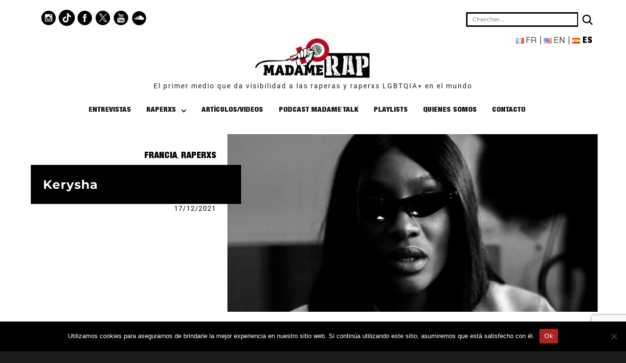

--- FILE ---
content_type: text/html; charset=UTF-8
request_url: https://madamerap.com/es/kerysha-3/
body_size: 15678
content:
<!DOCTYPE html>
<html lang="es-ES" class="no-js">
<head>
	<meta charset="UTF-8">
	<meta name="viewport" content="width=device-width, initial-scale=1">
	<link rel="profile" href="http://gmpg.org/xfn/11">
		<link rel="pingback" href="https://madamerap.com/xmlrpc.php">
		<!-- Global site tag (gtag.js) - Google Analytics -->
	<script async src="https://www.googletagmanager.com/gtag/js?id=UA-135212482-1"></script>
	<script>
	  window.dataLayer = window.dataLayer || [];
	  function gtag(){dataLayer.push(arguments);}
	  gtag('js', new Date());

	  gtag('config', 'UA-135212482-1');
	</script>

	<script>
(function(html){html.className = html.className.replace(/\bno-js\b/,'js')})(document.documentElement);
//# sourceURL=twentysixteen_javascript_detection
</script>
<meta name='robots' content='index, follow, max-image-preview:large, max-snippet:-1, max-video-preview:-1' />
<link rel="alternate" href="https://madamerap.com/kerysha/" hreflang="fr" />
<link rel="alternate" href="https://madamerap.com/en/kerysha-2/" hreflang="en" />
<link rel="alternate" href="https://madamerap.com/es/kerysha-3/" hreflang="es" />

	<!-- This site is optimized with the Yoast SEO plugin v26.5 - https://yoast.com/wordpress/plugins/seo/ -->
	<title>Kerysha - Madame Rap</title>
	<meta name="description" content="https://www.youtube.com/watch?v=doITBJ71UR8  NOMBRE: Kerysha  CANCIÓN: Toteto  AÑO: 2021  PAÍS: Paris, Francia" />
	<link rel="canonical" href="https://madamerap.com/es/kerysha-3/" />
	<meta property="og:locale" content="es_ES" />
	<meta property="og:locale:alternate" content="fr_FR" />
	<meta property="og:locale:alternate" content="en_US" />
	<meta property="og:type" content="article" />
	<meta property="og:title" content="Kerysha - Madame Rap" />
	<meta property="og:description" content="https://www.youtube.com/watch?v=doITBJ71UR8  NOMBRE: Kerysha  CANCIÓN: Toteto  AÑO: 2021  PAÍS: Paris, Francia" />
	<meta property="og:url" content="https://madamerap.com/es/kerysha-3/" />
	<meta property="og:site_name" content="Madame Rap" />
	<meta property="article:publisher" content="https://www.facebook.com/MadameRap" />
	<meta property="article:published_time" content="2021-12-17T11:56:16+00:00" />
	<meta property="article:modified_time" content="2023-08-11T10:04:32+00:00" />
	<meta property="og:image" content="https://madamerap.com/wp-content/uploads/2023/03/kerysha.png" />
	<meta property="og:image:width" content="915" />
	<meta property="og:image:height" content="440" />
	<meta property="og:image:type" content="image/png" />
	<meta name="author" content="madamerap-admin" />
	<meta name="twitter:card" content="summary_large_image" />
	<meta name="twitter:creator" content="@Madame_Rap" />
	<meta name="twitter:site" content="@Madame_Rap" />
	<meta name="twitter:label1" content="Escrito por" />
	<meta name="twitter:data1" content="madamerap-admin" />
	<meta name="twitter:label2" content="Tiempo de lectura" />
	<meta name="twitter:data2" content="1 minuto" />
	<script type="application/ld+json" class="yoast-schema-graph">{"@context":"https://schema.org","@graph":[{"@type":"Article","@id":"https://madamerap.com/es/kerysha-3/#article","isPartOf":{"@id":"https://madamerap.com/es/kerysha-3/"},"author":{"name":"madamerap-admin","@id":"https://madamerap.com/es/pagina-principal/#/schema/person/d1c9fbbef5b1019394a465cab159f4e8"},"headline":"Kerysha","datePublished":"2021-12-17T11:56:16+00:00","dateModified":"2023-08-11T10:04:32+00:00","mainEntityOfPage":{"@id":"https://madamerap.com/es/kerysha-3/"},"wordCount":20,"commentCount":0,"publisher":{"@id":"https://madamerap.com/es/pagina-principal/#organization"},"image":{"@id":"https://madamerap.com/es/kerysha-3/#primaryimage"},"thumbnailUrl":"https://madamerap.com/wp-content/uploads/2023/03/kerysha.png","articleSection":["Francia","Raperxs"],"inLanguage":"es","potentialAction":[{"@type":"CommentAction","name":"Comment","target":["https://madamerap.com/es/kerysha-3/#respond"]}]},{"@type":"WebPage","@id":"https://madamerap.com/es/kerysha-3/","url":"https://madamerap.com/es/kerysha-3/","name":"Kerysha - Madame Rap","isPartOf":{"@id":"https://madamerap.com/es/pagina-principal/#website"},"primaryImageOfPage":{"@id":"https://madamerap.com/es/kerysha-3/#primaryimage"},"image":{"@id":"https://madamerap.com/es/kerysha-3/#primaryimage"},"thumbnailUrl":"https://madamerap.com/wp-content/uploads/2023/03/kerysha.png","datePublished":"2021-12-17T11:56:16+00:00","dateModified":"2023-08-11T10:04:32+00:00","description":"https://www.youtube.com/watch?v=doITBJ71UR8 NOMBRE: Kerysha CANCIÓN: Toteto AÑO: 2021 PAÍS: Paris, Francia","breadcrumb":{"@id":"https://madamerap.com/es/kerysha-3/#breadcrumb"},"inLanguage":"es","potentialAction":[{"@type":"ReadAction","target":["https://madamerap.com/es/kerysha-3/"]}]},{"@type":"ImageObject","inLanguage":"es","@id":"https://madamerap.com/es/kerysha-3/#primaryimage","url":"https://madamerap.com/wp-content/uploads/2023/03/kerysha.png","contentUrl":"https://madamerap.com/wp-content/uploads/2023/03/kerysha.png","width":915,"height":440},{"@type":"BreadcrumbList","@id":"https://madamerap.com/es/kerysha-3/#breadcrumb","itemListElement":[{"@type":"ListItem","position":1,"name":"Accueil","item":"https://madamerap.com/es/pagina-principal/"},{"@type":"ListItem","position":2,"name":"Kerysha"}]},{"@type":"WebSite","@id":"https://madamerap.com/es/pagina-principal/#website","url":"https://madamerap.com/es/pagina-principal/","name":"Madame Rap","description":"","publisher":{"@id":"https://madamerap.com/es/pagina-principal/#organization"},"potentialAction":[{"@type":"SearchAction","target":{"@type":"EntryPoint","urlTemplate":"https://madamerap.com/es/pagina-principal/?s={search_term_string}"},"query-input":{"@type":"PropertyValueSpecification","valueRequired":true,"valueName":"search_term_string"}}],"inLanguage":"es"},{"@type":"Organization","@id":"https://madamerap.com/es/pagina-principal/#organization","name":"Madame Rap","url":"https://madamerap.com/es/pagina-principal/","logo":{"@type":"ImageObject","inLanguage":"es","@id":"https://madamerap.com/es/pagina-principal/#/schema/logo/image/","url":"https://madamerap.com/wp-content/uploads/2019/02/cropped-madame-rap-logo-2-1.jpeg","contentUrl":"https://madamerap.com/wp-content/uploads/2019/02/cropped-madame-rap-logo-2-1.jpeg","width":240,"height":87,"caption":"Madame Rap"},"image":{"@id":"https://madamerap.com/es/pagina-principal/#/schema/logo/image/"},"sameAs":["https://www.facebook.com/MadameRap","https://x.com/Madame_Rap","https://www.instagram.com/madamerap/","https://www.youtube.com/madamerap"]},{"@type":"Person","@id":"https://madamerap.com/es/pagina-principal/#/schema/person/d1c9fbbef5b1019394a465cab159f4e8","name":"madamerap-admin","image":{"@type":"ImageObject","inLanguage":"es","@id":"https://madamerap.com/es/pagina-principal/#/schema/person/image/","url":"https://secure.gravatar.com/avatar/91028fb3c6c9e9588a82ee79638076053e599b8ab677271c17d5114c9260854f?s=96&d=mm&r=g","contentUrl":"https://secure.gravatar.com/avatar/91028fb3c6c9e9588a82ee79638076053e599b8ab677271c17d5114c9260854f?s=96&d=mm&r=g","caption":"madamerap-admin"},"url":"https://madamerap.com/es/author/madamerap-admin/"}]}</script>
	<!-- / Yoast SEO plugin. -->


<link rel="alternate" type="application/rss+xml" title="Madame Rap &raquo; Feed" href="https://madamerap.com/es/feed/" />
<link rel="alternate" type="application/rss+xml" title="Madame Rap &raquo; Feed de los comentarios" href="https://madamerap.com/es/comments/feed/" />
<link rel="alternate" type="application/rss+xml" title="Madame Rap &raquo; Comentario Kerysha del feed" href="https://madamerap.com/es/kerysha-3/feed/" />
<link rel="alternate" title="oEmbed (JSON)" type="application/json+oembed" href="https://madamerap.com/wp-json/oembed/1.0/embed?url=https%3A%2F%2Fmadamerap.com%2Fes%2Fkerysha-3%2F&#038;lang=es" />
<link rel="alternate" title="oEmbed (XML)" type="text/xml+oembed" href="https://madamerap.com/wp-json/oembed/1.0/embed?url=https%3A%2F%2Fmadamerap.com%2Fes%2Fkerysha-3%2F&#038;format=xml&#038;lang=es" />
		<!-- This site uses the Google Analytics by MonsterInsights plugin v9.6.0 - Using Analytics tracking - https://www.monsterinsights.com/ -->
							<script src="//www.googletagmanager.com/gtag/js?id=G-C7RDVV4DC5"  data-cfasync="false" data-wpfc-render="false" async></script>
			<script data-cfasync="false" data-wpfc-render="false">
				var mi_version = '9.6.0';
				var mi_track_user = true;
				var mi_no_track_reason = '';
								var MonsterInsightsDefaultLocations = {"page_location":"https:\/\/madamerap.com\/es\/kerysha-3\/"};
								if ( typeof MonsterInsightsPrivacyGuardFilter === 'function' ) {
					var MonsterInsightsLocations = (typeof MonsterInsightsExcludeQuery === 'object') ? MonsterInsightsPrivacyGuardFilter( MonsterInsightsExcludeQuery ) : MonsterInsightsPrivacyGuardFilter( MonsterInsightsDefaultLocations );
				} else {
					var MonsterInsightsLocations = (typeof MonsterInsightsExcludeQuery === 'object') ? MonsterInsightsExcludeQuery : MonsterInsightsDefaultLocations;
				}

								var disableStrs = [
										'ga-disable-G-C7RDVV4DC5',
									];

				/* Function to detect opted out users */
				function __gtagTrackerIsOptedOut() {
					for (var index = 0; index < disableStrs.length; index++) {
						if (document.cookie.indexOf(disableStrs[index] + '=true') > -1) {
							return true;
						}
					}

					return false;
				}

				/* Disable tracking if the opt-out cookie exists. */
				if (__gtagTrackerIsOptedOut()) {
					for (var index = 0; index < disableStrs.length; index++) {
						window[disableStrs[index]] = true;
					}
				}

				/* Opt-out function */
				function __gtagTrackerOptout() {
					for (var index = 0; index < disableStrs.length; index++) {
						document.cookie = disableStrs[index] + '=true; expires=Thu, 31 Dec 2099 23:59:59 UTC; path=/';
						window[disableStrs[index]] = true;
					}
				}

				if ('undefined' === typeof gaOptout) {
					function gaOptout() {
						__gtagTrackerOptout();
					}
				}
								window.dataLayer = window.dataLayer || [];

				window.MonsterInsightsDualTracker = {
					helpers: {},
					trackers: {},
				};
				if (mi_track_user) {
					function __gtagDataLayer() {
						dataLayer.push(arguments);
					}

					function __gtagTracker(type, name, parameters) {
						if (!parameters) {
							parameters = {};
						}

						if (parameters.send_to) {
							__gtagDataLayer.apply(null, arguments);
							return;
						}

						if (type === 'event') {
														parameters.send_to = monsterinsights_frontend.v4_id;
							var hookName = name;
							if (typeof parameters['event_category'] !== 'undefined') {
								hookName = parameters['event_category'] + ':' + name;
							}

							if (typeof MonsterInsightsDualTracker.trackers[hookName] !== 'undefined') {
								MonsterInsightsDualTracker.trackers[hookName](parameters);
							} else {
								__gtagDataLayer('event', name, parameters);
							}
							
						} else {
							__gtagDataLayer.apply(null, arguments);
						}
					}

					__gtagTracker('js', new Date());
					__gtagTracker('set', {
						'developer_id.dZGIzZG': true,
											});
					if ( MonsterInsightsLocations.page_location ) {
						__gtagTracker('set', MonsterInsightsLocations);
					}
										__gtagTracker('config', 'G-C7RDVV4DC5', {"forceSSL":"true","link_attribution":"true"} );
															window.gtag = __gtagTracker;										(function () {
						/* https://developers.google.com/analytics/devguides/collection/analyticsjs/ */
						/* ga and __gaTracker compatibility shim. */
						var noopfn = function () {
							return null;
						};
						var newtracker = function () {
							return new Tracker();
						};
						var Tracker = function () {
							return null;
						};
						var p = Tracker.prototype;
						p.get = noopfn;
						p.set = noopfn;
						p.send = function () {
							var args = Array.prototype.slice.call(arguments);
							args.unshift('send');
							__gaTracker.apply(null, args);
						};
						var __gaTracker = function () {
							var len = arguments.length;
							if (len === 0) {
								return;
							}
							var f = arguments[len - 1];
							if (typeof f !== 'object' || f === null || typeof f.hitCallback !== 'function') {
								if ('send' === arguments[0]) {
									var hitConverted, hitObject = false, action;
									if ('event' === arguments[1]) {
										if ('undefined' !== typeof arguments[3]) {
											hitObject = {
												'eventAction': arguments[3],
												'eventCategory': arguments[2],
												'eventLabel': arguments[4],
												'value': arguments[5] ? arguments[5] : 1,
											}
										}
									}
									if ('pageview' === arguments[1]) {
										if ('undefined' !== typeof arguments[2]) {
											hitObject = {
												'eventAction': 'page_view',
												'page_path': arguments[2],
											}
										}
									}
									if (typeof arguments[2] === 'object') {
										hitObject = arguments[2];
									}
									if (typeof arguments[5] === 'object') {
										Object.assign(hitObject, arguments[5]);
									}
									if ('undefined' !== typeof arguments[1].hitType) {
										hitObject = arguments[1];
										if ('pageview' === hitObject.hitType) {
											hitObject.eventAction = 'page_view';
										}
									}
									if (hitObject) {
										action = 'timing' === arguments[1].hitType ? 'timing_complete' : hitObject.eventAction;
										hitConverted = mapArgs(hitObject);
										__gtagTracker('event', action, hitConverted);
									}
								}
								return;
							}

							function mapArgs(args) {
								var arg, hit = {};
								var gaMap = {
									'eventCategory': 'event_category',
									'eventAction': 'event_action',
									'eventLabel': 'event_label',
									'eventValue': 'event_value',
									'nonInteraction': 'non_interaction',
									'timingCategory': 'event_category',
									'timingVar': 'name',
									'timingValue': 'value',
									'timingLabel': 'event_label',
									'page': 'page_path',
									'location': 'page_location',
									'title': 'page_title',
									'referrer' : 'page_referrer',
								};
								for (arg in args) {
																		if (!(!args.hasOwnProperty(arg) || !gaMap.hasOwnProperty(arg))) {
										hit[gaMap[arg]] = args[arg];
									} else {
										hit[arg] = args[arg];
									}
								}
								return hit;
							}

							try {
								f.hitCallback();
							} catch (ex) {
							}
						};
						__gaTracker.create = newtracker;
						__gaTracker.getByName = newtracker;
						__gaTracker.getAll = function () {
							return [];
						};
						__gaTracker.remove = noopfn;
						__gaTracker.loaded = true;
						window['__gaTracker'] = __gaTracker;
					})();
									} else {
										console.log("");
					(function () {
						function __gtagTracker() {
							return null;
						}

						window['__gtagTracker'] = __gtagTracker;
						window['gtag'] = __gtagTracker;
					})();
									}
			</script>
				<!-- / Google Analytics by MonsterInsights -->
		<style id='wp-img-auto-sizes-contain-inline-css'>
img:is([sizes=auto i],[sizes^="auto," i]){contain-intrinsic-size:3000px 1500px}
/*# sourceURL=wp-img-auto-sizes-contain-inline-css */
</style>
<style id='wp-emoji-styles-inline-css'>

	img.wp-smiley, img.emoji {
		display: inline !important;
		border: none !important;
		box-shadow: none !important;
		height: 1em !important;
		width: 1em !important;
		margin: 0 0.07em !important;
		vertical-align: -0.1em !important;
		background: none !important;
		padding: 0 !important;
	}
/*# sourceURL=wp-emoji-styles-inline-css */
</style>
<link rel='stylesheet' id='contact-form-7-css' href='https://madamerap.com/wp-content/plugins/contact-form-7/includes/css/styles.css?ver=6.1.4' media='all' />
<link rel='stylesheet' id='cookie-notice-front-css' href='https://madamerap.com/wp-content/plugins/cookie-notice/css/front.min.css?ver=2.5.10' media='all' />
<link rel='stylesheet' id='ye_dynamic-css' href='https://madamerap.com/wp-content/plugins/youtube-embed/css/main.min.css?ver=5.4' media='all' />
<link rel='stylesheet' id='parent-style-css' href='https://madamerap.com/wp-content/themes/twentysixteen/style.css?ver=6.9' media='all' />
<link rel='stylesheet' id='twentysixteen-fonts-css' href='https://madamerap.com/wp-content/themes/twentysixteen/fonts/merriweather-plus-montserrat-plus-inconsolata.css?ver=20230328' media='all' />
<link rel='stylesheet' id='genericons-css' href='https://madamerap.com/wp-content/themes/twentysixteen/genericons/genericons.css?ver=20251101' media='all' />
<link rel='stylesheet' id='twentysixteen-style-css' href='https://madamerap.com/wp-content/themes/madamerap/style.css?ver=20251202' media='all' />
<style id='twentysixteen-style-inline-css'>

		/* Custom Link Color */
		.menu-toggle:hover,
		.menu-toggle:focus,
		a,
		.main-navigation a:hover,
		.main-navigation a:focus,
		.dropdown-toggle:hover,
		.dropdown-toggle:focus,
		.social-navigation a:hover:before,
		.social-navigation a:focus:before,
		.post-navigation a:hover .post-title,
		.post-navigation a:focus .post-title,
		.tagcloud a:hover,
		.tagcloud a:focus,
		.site-branding .site-title a:hover,
		.site-branding .site-title a:focus,
		.entry-title a:hover,
		.entry-title a:focus,
		.entry-footer a:hover,
		.entry-footer a:focus,
		.comment-metadata a:hover,
		.comment-metadata a:focus,
		.pingback .comment-edit-link:hover,
		.pingback .comment-edit-link:focus,
		.comment-reply-link,
		.comment-reply-link:hover,
		.comment-reply-link:focus,
		.required,
		.site-info a:hover,
		.site-info a:focus {
			color: #020000;
		}

		mark,
		ins,
		button:hover,
		button:focus,
		input[type="button"]:hover,
		input[type="button"]:focus,
		input[type="reset"]:hover,
		input[type="reset"]:focus,
		input[type="submit"]:hover,
		input[type="submit"]:focus,
		.pagination .prev:hover,
		.pagination .prev:focus,
		.pagination .next:hover,
		.pagination .next:focus,
		.widget_calendar tbody a,
		.page-links a:hover,
		.page-links a:focus {
			background-color: #020000;
		}

		input[type="date"]:focus,
		input[type="time"]:focus,
		input[type="datetime-local"]:focus,
		input[type="week"]:focus,
		input[type="month"]:focus,
		input[type="text"]:focus,
		input[type="email"]:focus,
		input[type="url"]:focus,
		input[type="password"]:focus,
		input[type="search"]:focus,
		input[type="tel"]:focus,
		input[type="number"]:focus,
		textarea:focus,
		.tagcloud a:hover,
		.tagcloud a:focus,
		.menu-toggle:hover,
		.menu-toggle:focus {
			border-color: #020000;
		}

		@media screen and (min-width: 56.875em) {
			.main-navigation li:hover > a,
			.main-navigation li.focus > a {
				color: #020000;
			}
		}
	

		/* Custom Secondary Text Color */

		/**
		 * IE8 and earlier will drop any block with CSS3 selectors.
		 * Do not combine these styles with the next block.
		 */
		body:not(.search-results) .entry-summary {
			color: #020202;
		}

		blockquote,
		.post-password-form label,
		a:hover,
		a:focus,
		a:active,
		.post-navigation .meta-nav,
		.image-navigation,
		.comment-navigation,
		.widget_recent_entries .post-date,
		.widget_rss .rss-date,
		.widget_rss cite,
		.site-description,
		.author-bio,
		.entry-footer,
		.entry-footer a,
		.sticky-post,
		.taxonomy-description,
		.entry-caption,
		.comment-metadata,
		.pingback .edit-link,
		.comment-metadata a,
		.pingback .comment-edit-link,
		.comment-form label,
		.comment-notes,
		.comment-awaiting-moderation,
		.logged-in-as,
		.form-allowed-tags,
		.site-info,
		.site-info a,
		.wp-caption .wp-caption-text,
		.gallery-caption,
		.widecolumn label,
		.widecolumn .mu_register label {
			color: #020202;
		}

		.widget_calendar tbody a:hover,
		.widget_calendar tbody a:focus {
			background-color: #020202;
		}
	
/*# sourceURL=twentysixteen-style-inline-css */
</style>
<link rel='stylesheet' id='twentysixteen-block-style-css' href='https://madamerap.com/wp-content/themes/twentysixteen/css/blocks.css?ver=20240817' media='all' />
<link rel='stylesheet' id='dashicons-css' href='https://madamerap.com/wp-includes/css/dashicons.min.css?ver=6.9' media='all' />
<link rel='stylesheet' id='a-z-listing-css' href='https://madamerap.com/wp-content/plugins/a-z-listing/css/a-z-listing-default.css?ver=4.3.1' media='all' />
<script src="https://madamerap.com/wp-content/plugins/google-analytics-premium/assets/js/frontend-gtag.min.js?ver=9.6.0" id="monsterinsights-frontend-script-js" async data-wp-strategy="async"></script>
<script data-cfasync="false" data-wpfc-render="false" id='monsterinsights-frontend-script-js-extra'>var monsterinsights_frontend = {"js_events_tracking":"true","download_extensions":"doc,pdf,ppt,zip,xls,docx,pptx,xlsx","inbound_paths":"[{\"path\":\"\\\/go\\\/\",\"label\":\"affiliate\"},{\"path\":\"\\\/recommend\\\/\",\"label\":\"affiliate\"}]","home_url":"https:\/\/madamerap.com","hash_tracking":"false","v4_id":"G-C7RDVV4DC5"};</script>
<script id="cookie-notice-front-js-before">
var cnArgs = {"ajaxUrl":"https:\/\/madamerap.com\/wp-admin\/admin-ajax.php","nonce":"ebceaa77f4","hideEffect":"fade","position":"bottom","onScroll":false,"onScrollOffset":100,"onClick":false,"cookieName":"cookie_notice_accepted","cookieTime":2592000,"cookieTimeRejected":2592000,"globalCookie":false,"redirection":false,"cache":true,"revokeCookies":false,"revokeCookiesOpt":"automatic"};

//# sourceURL=cookie-notice-front-js-before
</script>
<script src="https://madamerap.com/wp-content/plugins/cookie-notice/js/front.min.js?ver=2.5.10" id="cookie-notice-front-js"></script>
<script src="https://madamerap.com/wp-includes/js/jquery/jquery.min.js?ver=3.7.1" id="jquery-core-js"></script>
<script src="https://madamerap.com/wp-includes/js/jquery/jquery-migrate.min.js?ver=3.4.1" id="jquery-migrate-js"></script>
<script id="twentysixteen-script-js-extra">
var screenReaderText = {"expand":"expande el men\u00fa inferior","collapse":"plegar men\u00fa inferior"};
//# sourceURL=twentysixteen-script-js-extra
</script>
<script src="https://madamerap.com/wp-content/themes/twentysixteen/js/functions.js?ver=20230629" id="twentysixteen-script-js" defer data-wp-strategy="defer"></script>
<link rel="https://api.w.org/" href="https://madamerap.com/wp-json/" /><link rel="alternate" title="JSON" type="application/json" href="https://madamerap.com/wp-json/wp/v2/posts/42896" /><link rel="EditURI" type="application/rsd+xml" title="RSD" href="https://madamerap.com/xmlrpc.php?rsd" />
<meta name="generator" content="WordPress 6.9" />
<link rel='shortlink' href='https://madamerap.com/?p=42896' />
<link rel="icon" href="https://madamerap.com/wp-content/uploads/2019/02/cropped-favicon-madamerap-32x32.png" sizes="32x32" />
<link rel="icon" href="https://madamerap.com/wp-content/uploads/2019/02/cropped-favicon-madamerap-192x192.png" sizes="192x192" />
<link rel="apple-touch-icon" href="https://madamerap.com/wp-content/uploads/2019/02/cropped-favicon-madamerap-180x180.png" />
<meta name="msapplication-TileImage" content="https://madamerap.com/wp-content/uploads/2019/02/cropped-favicon-madamerap-270x270.png" />
</head>

<body class="wp-singular post-template-default single single-post postid-42896 single-format-standard wp-custom-logo wp-embed-responsive wp-theme-twentysixteen wp-child-theme-madamerap cookies-not-set metaslider-plugin group-blog no-sidebar">
<div id="page" class="site">
	<div class="site-inner">
		<a class="skip-link screen-reader-text" href="#content">Ir al contenido</a>

		<header id="masthead" class="site-header" role="banner">
			<div class="site-header-main">
                            
                                                                        <div class="header-ligne1">
                                            <nav class="reseau-sociaux">
                                                <a href="https://www.instagram.com/madamerap/" target="_blank"><img src="https://madamerap.com/wp-content/themes/madamerap/image/instagram.png" alt="Instagram" /></a>
                                                <a href="https://www.tiktok.com/@madamerap" target="_blank"><img src="https://madamerap.com/wp-content/themes/madamerap/image/tiktok.png" alt="pinterest" /></a>
												<a href="https://www.facebook.com/MadameRap" target="_blank"><img src="https://madamerap.com/wp-content/themes/madamerap/image/facebook.png" alt="Facebook" /></a>
                                                <a href="https://twitter.com/Madame_Rap" target="_blank"><img src="https://madamerap.com/wp-content/themes/madamerap/image/twitter.png" alt="Twitter" /></a>
                                                <a href="https://www.youtube.com/channel/UCF17WzE916z9KiPBGmjA8Aw" target="_blank"><img src="https://madamerap.com/wp-content/themes/madamerap/image/youtube.png" alt="Youtube" /></a>
                                                <a href="https://soundcloud.com/madamerap" target="_blank"><img src="https://madamerap.com/wp-content/themes/madamerap/image/soundcloud.png" alt="Soundcloud" /></a>
                                            </nav><div class="recherche">
                                                <form role="search" method="get" id="searchform" class="searchform" action="https://madamerap.com/es/" >
 <div>
 <input type="text" placeholder="Chercher..." value="" name="s" id="s" />

<button type="submit" id="searchsubmit" class="glyphicon glyphicon-search"></button>
 </div>
 </form>                                                <ul id="menu-language">	<li class="lang-item lang-item-2004 lang-item-fr lang-item-first"><a lang="fr-FR" hreflang="fr-FR" href="https://madamerap.com/kerysha/"><img src="[data-uri]" alt="" width="16" height="11" style="width: 16px; height: 11px;" /><span style="margin-left:0.3em;">fr</span></a></li>
	<li class="lang-item lang-item-3994 lang-item-en"><a lang="en-US" hreflang="en-US" href="https://madamerap.com/en/kerysha-2/"><img src="[data-uri]" alt="" width="16" height="11" style="width: 16px; height: 11px;" /><span style="margin-left:0.3em;">en</span></a></li>
	<li class="lang-item lang-item-8589 lang-item-es current-lang"><a lang="es-ES" hreflang="es-ES" href="https://madamerap.com/es/kerysha-3/" aria-current="true"><img src="[data-uri]" alt="" width="16" height="11" style="width: 16px; height: 11px;" /><span style="margin-left:0.3em;">es</span></a></li>
</ul> 
                                            </div>
                                        </div>
                                
                                        <button id="menu-toggle" class="menu-toggle">Menú</button>
                                        
                                        
                                        
                                        <div class="site-branding">
					<a href="https://madamerap.com/es/pagina-principal/" class="custom-logo-link" rel="home"><img width="240" height="87" src="https://madamerap.com/wp-content/uploads/2019/02/cropped-madame-rap-logo-2.jpeg" class="custom-logo" alt="Madame Rap" decoding="async" /></a>
											<p class="site-title"><a href="https://madamerap.com/es/pagina-principal/" rel="home">
                                                    El primer medio que da visibilidad a las raperas y raperxs LGBTQIA+ en el mundo                                                </a></p>
                                                
									</div><!-- .site-branding -->

					<div id="site-header-menu" class="site-header-menu">
                                            
                                                                                                <nav id="site-navigation" class="main-navigation" role="navigation" aria-label="Menú Primario">
                                                            <div class="menu-menu-principal-es-container"><ul id="menu-menu-principal-es" class="primary-menu"><li id="menu-item-40260" class="menu-item menu-item-type-taxonomy menu-item-object-category menu-item-40260"><a href="https://madamerap.com/es/category/entrevistas/">Entrevistas</a></li>
<li id="menu-item-40309" class="menu-item menu-item-type-post_type menu-item-object-page menu-item-has-children menu-item-40309"><a href="https://madamerap.com/es/raperxs/">Raperxs</a>
<ul class="sub-menu">
	<li id="menu-item-40310" class="menu-item menu-item-type-post_type menu-item-object-page menu-item-40310"><a href="https://madamerap.com/es/raperxs/">Por nombre</a></li>
	<li id="menu-item-40305" class="menu-item menu-item-type-post_type menu-item-object-page menu-item-40305"><a href="https://madamerap.com/es/raperxs-por-pais/">Por país</a></li>
</ul>
</li>
<li id="menu-item-40262" class="menu-item menu-item-type-taxonomy menu-item-object-category menu-item-40262"><a href="https://madamerap.com/es/category/articulos-videos/">Artículos/Videos</a></li>
<li id="menu-item-40263" class="menu-item menu-item-type-taxonomy menu-item-object-category menu-item-40263"><a href="https://madamerap.com/es/category/podcast-madame-talk-es/">Podcast Madame Talk</a></li>
<li id="menu-item-40264" class="menu-item menu-item-type-taxonomy menu-item-object-category menu-item-40264"><a href="https://madamerap.com/es/category/playlists-es/">Playlists</a></li>
<li id="menu-item-40268" class="menu-item menu-item-type-post_type menu-item-object-page menu-item-40268"><a href="https://madamerap.com/es/acerca-de/">Quienes somos</a></li>
<li id="menu-item-40272" class="menu-item menu-item-type-post_type menu-item-object-page menu-item-40272"><a href="https://madamerap.com/es/contactar/">Contacto</a></li>
</ul></div>                                                    </nav><!-- .main-navigation -->
                                            					</div><!-- .site-header-menu -->
				                            
				

				
			</div><!-- .site-header-main -->
					</header><!-- .site-header -->

		<div id="content" class="site-content">

<div id="primary" class="content-area">
    <main id="main" class="site-main" role="main">
        
<article id="post-42896" class="post-42896 post type-post status-publish format-standard has-post-thumbnail hentry category-france-es category-raperxs">
	<header class="entry-header">
            <span class="cat-links"><span class="screen-reader-text">Categorías </span><a href="https://madamerap.com/es/category/raperxs/france-es/" rel="category tag">Francia</a>, <a href="https://madamerap.com/es/category/raperxs/" rel="category tag">Raperxs</a></span><h1 class="entry-title">Kerysha</h1><span class="posted-on"><span class="screen-reader-text">Publicado el </span><a href="https://madamerap.com/es/kerysha-3/" rel="bookmark"><time class="entry-date published" datetime="2021-12-17T12:56:16+01:00">17/12/2021</time><time class="updated" datetime="2023-08-11T12:04:32+02:00">11/08/2023</time></a></span>	</header><!-- .entry-header -->

	
	
		<div class="post-thumbnail">
			<img width="915" height="440" src="https://madamerap.com/wp-content/uploads/2023/03/kerysha.png" class="attachment-post-thumbnail size-post-thumbnail wp-post-image" alt="" decoding="async" fetchpriority="high" srcset="https://madamerap.com/wp-content/uploads/2023/03/kerysha.png 915w, https://madamerap.com/wp-content/uploads/2023/03/kerysha-300x144.png 300w, https://madamerap.com/wp-content/uploads/2023/03/kerysha-768x369.png 768w" sizes="(max-width: 709px) 85vw, (max-width: 909px) 67vw, (max-width: 1362px) 88vw, 1200px" />	</div><!-- .post-thumbnail -->

	
	<div class="entry-content">
		<p><iframe title="Kerysha - Toteto (Clip Officiel)" width="840" height="473" src="https://www.youtube.com/embed/doITBJ71UR8?feature=oembed" frameborder="0" allow="accelerometer; autoplay; clipboard-write; encrypted-media; gyroscope; picture-in-picture; web-share" allowfullscreen></iframe></p>
<p>NOMBRE: Kerysha</p>
<p>CANCIÓN: Toteto</p>
<p>AÑO: 2021</p>
<p>PAÍS: Paris, Francia</p>
	</div><!-- .entry-content -->    
        
</article><!-- #post-## -->
<div id="comments" class="comments-area">

	
	
		<div id="respond" class="comment-respond">
		<h2 id="reply-title" class="comment-reply-title">Deja una respuesta <small><a rel="nofollow" id="cancel-comment-reply-link" href="/es/kerysha-3/#respond" style="display:none;">Cancelar la respuesta</a></small></h2><form action="https://madamerap.com/wp-comments-post.php" method="post" id="commentform" class="comment-form"><p class="comment-notes"><span id="email-notes">Tu dirección de correo electrónico no será publicada.</span> <span class="required-field-message">Los campos obligatorios están marcados con <span class="required">*</span></span></p><p class="comment-form-comment"><label for="comment">Comentario <span class="required">*</span></label> <textarea id="comment" name="comment" cols="45" rows="8" maxlength="65525" required></textarea></p><p class="comment-form-author"><label for="author">Nombre <span class="required">*</span></label> <input id="author" name="author" type="text" value="" size="30" maxlength="245" autocomplete="name" required /></p>
<p class="comment-form-email"><label for="email">Correo electrónico <span class="required">*</span></label> <input id="email" name="email" type="email" value="" size="30" maxlength="100" aria-describedby="email-notes" autocomplete="email" required /></p>
<p class="comment-form-url"><label for="url">Web</label> <input id="url" name="url" type="url" value="" size="30" maxlength="200" autocomplete="url" /></p>
<p class="form-submit"><input name="submit" type="submit" id="submit" class="submit" value="Publicar el comentario" /> <input type='hidden' name='comment_post_ID' value='42896' id='comment_post_ID' />
<input type='hidden' name='comment_parent' id='comment_parent' value='0' />
</p><p style="display: none;"><input type="hidden" id="akismet_comment_nonce" name="akismet_comment_nonce" value="267b930e0e" /></p><p style="display: none !important;" class="akismet-fields-container" data-prefix="ak_"><label>&#916;<textarea name="ak_hp_textarea" cols="45" rows="8" maxlength="100"></textarea></label><input type="hidden" id="ak_js_1" name="ak_js" value="163"/><script>document.getElementById( "ak_js_1" ).setAttribute( "value", ( new Date() ).getTime() );</script></p></form>	</div><!-- #respond -->
	
</div><!-- .comments-area -->

    </main><!-- .site-main -->

    
     <div class="sim-category">
        <div class="miniature">
            <h2><a href='https://madamerap.com/es/category/entrevistas/'>Entrevistas</a></h2></div><div class="miniature">
                    <a href="https://madamerap.com/es/d-de-kabal-que-papel-desempenamos-en-la-fabrica-de-microviolencias-de-nuestra-intimidad/" title="D&#8217; de Kabal: Rap, Resiliencia y Deconstrucción de las Masculinidades" >
                        <img width="840" height="404" src="https://madamerap.com/wp-content/uploads/2025/04/cover-ITV-ddekabal.png" class="attachment-large size-large wp-post-image" alt="" decoding="async" loading="lazy" srcset="https://madamerap.com/wp-content/uploads/2025/04/cover-ITV-ddekabal.png 915w, https://madamerap.com/wp-content/uploads/2025/04/cover-ITV-ddekabal-300x144.png 300w, https://madamerap.com/wp-content/uploads/2025/04/cover-ITV-ddekabal-768x369.png 768w" sizes="auto, (max-width: 709px) 85vw, (max-width: 909px) 67vw, (max-width: 1362px) 62vw, 840px" /></a>
                    <h3><a href="https://madamerap.com/es/d-de-kabal-que-papel-desempenamos-en-la-fabrica-de-microviolencias-de-nuestra-intimidad/" title="D&#8217; de Kabal: Rap, Resiliencia y Deconstrucción de las Masculinidades">D&#8217; de Kabal: Rap, Resiliencia y Deconstrucción de las Masculinidades</a></h3>                    
                </div>
            <div class="miniature">
                    <a href="https://madamerap.com/es/hyena-para-hacer-la-musica-que-quiero-hacer-tengo-que-ser-la-persona-que-quiero-ser/" title="Hyena: «Para Hacer La Música Que Quiero Hacer, Tengo Que Ser La Persona Que Quiero Ser»" >
                        <img width="840" height="404" src="https://madamerap.com/wp-content/uploads/2024/04/hyena-©-Radhi-Gutierrez.png" class="attachment-large size-large wp-post-image" alt="" decoding="async" loading="lazy" srcset="https://madamerap.com/wp-content/uploads/2024/04/hyena-©-Radhi-Gutierrez.png 915w, https://madamerap.com/wp-content/uploads/2024/04/hyena-©-Radhi-Gutierrez-300x144.png 300w, https://madamerap.com/wp-content/uploads/2024/04/hyena-©-Radhi-Gutierrez-768x369.png 768w" sizes="auto, (max-width: 709px) 85vw, (max-width: 909px) 67vw, (max-width: 1362px) 62vw, 840px" /></a>
                    <h3><a href="https://madamerap.com/es/hyena-para-hacer-la-musica-que-quiero-hacer-tengo-que-ser-la-persona-que-quiero-ser/" title="Hyena: «Para Hacer La Música Que Quiero Hacer, Tengo Que Ser La Persona Que Quiero Ser»">Hyena: «Para Hacer La Música Que Quiero Hacer, Tengo Que Ser La Persona Que Quiero Ser»</a></h3>                    
                </div>
            <div class="miniature">
                    <a href="https://madamerap.com/es/ana-tijoux-no-veo-la-separacion-entre-la-musica-y-el-compromiso-politico/" title="Ana Tijoux: «No Veo La Separación Entre La Música Y El Compromiso Político»" >
                        <img width="840" height="404" src="https://madamerap.com/wp-content/uploads/2024/02/Ana-Tijoux-©-Inti-Gajardo-1.png" class="attachment-large size-large wp-post-image" alt="" decoding="async" loading="lazy" srcset="https://madamerap.com/wp-content/uploads/2024/02/Ana-Tijoux-©-Inti-Gajardo-1.png 915w, https://madamerap.com/wp-content/uploads/2024/02/Ana-Tijoux-©-Inti-Gajardo-1-300x144.png 300w, https://madamerap.com/wp-content/uploads/2024/02/Ana-Tijoux-©-Inti-Gajardo-1-768x369.png 768w" sizes="auto, (max-width: 709px) 85vw, (max-width: 909px) 67vw, (max-width: 1362px) 62vw, 840px" /></a>
                    <h3><a href="https://madamerap.com/es/ana-tijoux-no-veo-la-separacion-entre-la-musica-y-el-compromiso-politico/" title="Ana Tijoux: «No Veo La Separación Entre La Música Y El Compromiso Político»">Ana Tijoux: «No Veo La Separación Entre La Música Y El Compromiso Político»</a></h3>                    
                </div>
                    </div>  
    </div>  
    
    <div class="sim-category">
        <div class="miniature">
            <h2><a href='https://madamerap.com/es/category/articulos-videos/'>Artículos/Videos</a></h2></div>  
                <div class="miniature">
                    <a href="https://madamerap.com/es/video-15-raperas-pioneras-hardcore/" title="15 Raperas Hardcore Pioneras Que Redefinieron el Juego" >
                        <img width="840" height="404" src="https://madamerap.com/wp-content/uploads/2017/06/cover-rappeuses-hardcore-1.png" class="attachment-large size-large wp-post-image" alt="" decoding="async" loading="lazy" srcset="https://madamerap.com/wp-content/uploads/2017/06/cover-rappeuses-hardcore-1.png 915w, https://madamerap.com/wp-content/uploads/2017/06/cover-rappeuses-hardcore-1-300x144.png 300w, https://madamerap.com/wp-content/uploads/2017/06/cover-rappeuses-hardcore-1-768x369.png 768w" sizes="auto, (max-width: 709px) 85vw, (max-width: 909px) 67vw, (max-width: 1362px) 62vw, 840px" /></a>
                    <h3><a href="https://madamerap.com/es/video-15-raperas-pioneras-hardcore/" title="15 Raperas Hardcore Pioneras Que Redefinieron el Juego">15 Raperas Hardcore Pioneras Que Redefinieron el Juego</a></h3>
                </div>
              
                <div class="miniature">
                    <a href="https://madamerap.com/es/8-raperas-dominicanas-que-no-te-puedes-perder/" title="8 Raperas Dominicanas Que No Te Puedes Perder" >
                        <img width="840" height="404" src="https://madamerap.com/wp-content/uploads/2025/06/RAPERAS-DOMINICANAS.jpg" class="attachment-large size-large wp-post-image" alt="" decoding="async" loading="lazy" srcset="https://madamerap.com/wp-content/uploads/2025/06/RAPERAS-DOMINICANAS.jpg 915w, https://madamerap.com/wp-content/uploads/2025/06/RAPERAS-DOMINICANAS-300x144.jpg 300w, https://madamerap.com/wp-content/uploads/2025/06/RAPERAS-DOMINICANAS-768x369.jpg 768w" sizes="auto, (max-width: 709px) 85vw, (max-width: 909px) 67vw, (max-width: 1362px) 62vw, 840px" /></a>
                    <h3><a href="https://madamerap.com/es/8-raperas-dominicanas-que-no-te-puedes-perder/" title="8 Raperas Dominicanas Que No Te Puedes Perder">8 Raperas Dominicanas Que No Te Puedes Perder</a></h3>
                </div>
              
                <div class="miniature">
                    <a href="https://madamerap.com/es/8-raperas-boricuas-que-debes-escuchar-ya/" title="8 Raperas Boricuas Que Debes Escuchar Ya" >
                        <img width="840" height="404" src="https://madamerap.com/wp-content/uploads/2025/05/raperas-boricuas.png" class="attachment-large size-large wp-post-image" alt="" decoding="async" loading="lazy" srcset="https://madamerap.com/wp-content/uploads/2025/05/raperas-boricuas.png 915w, https://madamerap.com/wp-content/uploads/2025/05/raperas-boricuas-300x144.png 300w, https://madamerap.com/wp-content/uploads/2025/05/raperas-boricuas-768x369.png 768w" sizes="auto, (max-width: 709px) 85vw, (max-width: 909px) 67vw, (max-width: 1362px) 62vw, 840px" /></a>
                    <h3><a href="https://madamerap.com/es/8-raperas-boricuas-que-debes-escuchar-ya/" title="8 Raperas Boricuas Que Debes Escuchar Ya">8 Raperas Boricuas Que Debes Escuchar Ya</a></h3>
                </div>
                    </div>
    </div>
    
    
   

    
    
		</div><!-- .site-content -->

		<footer id="colophon" class="site-footer" role="contentinfo">
                    <div class="contenu-footer">
                        <div class="col1">
                            <a href="https://madamerap.com/es/pagina-principal/"><img src="https://madamerap.com/wp-content/themes/madamerap/image/madame-rap-logo-footer.png" alt="Madame Rap" class="logo" /></a><br/>
                            El primer medio que da visibilidad a las raperas y raperxs LGBTQIA+ en el mundo                            <br/>
                            <nav class="reseau-sociaux">
                                <a href="https://www.instagram.com/madamerap/" target="_blank"><img src="https://madamerap.com/wp-content/themes/madamerap/image/instagramb.png" alt="Instagram" /></a>
                                <a href="https://www.tiktok.com/@madamerap" target="_blank"><img src="https://madamerap.com/wp-content/themes/madamerap/image/tiktokb.png" alt="tiktok" /></a>
								<a href="https://www.facebook.com/MadameRap" target="_blank"><img src="https://madamerap.com/wp-content/themes/madamerap/image/facebookb.png" alt="Facebook" /></a>
                                <a href="https://twitter.com/Madame_Rap" target="_blank"><img src="https://madamerap.com/wp-content/themes/madamerap/image/twitterb.png" alt="Twitter" /></a>
                                <a href="https://www.youtube.com/channel/UCF17WzE916z9KiPBGmjA8Aw" target="_blank"><img src="https://madamerap.com/wp-content/themes/madamerap/image/youtubeb.png" alt="Youtube" /></a>
								<a href="https://soundcloud.com/madamerap" target="_blank"><img src="https://madamerap.com/wp-content/themes/madamerap/image/soundcloudb.png" alt="Soundcloud" /></a>
                            </nav>
                        </div><div class="col2">
                            <div class="menu-footer-1-es-container"><ul id="menu-footer-1-es" class="menu"><li id="menu-item-40284" class="menu-item menu-item-type-taxonomy menu-item-object-category current-post-ancestor current-menu-parent current-post-parent menu-item-40284"><a href="https://madamerap.com/es/category/raperxs/">Raperxs</a></li>
<li id="menu-item-40285" class="menu-item menu-item-type-taxonomy menu-item-object-category menu-item-40285"><a href="https://madamerap.com/es/category/entrevistas/">Entrevistas</a></li>
<li id="menu-item-40286" class="menu-item menu-item-type-taxonomy menu-item-object-category menu-item-40286"><a href="https://madamerap.com/es/category/articulos-videos/">Artículos/Videos</a></li>
<li id="menu-item-40288" class="menu-item menu-item-type-taxonomy menu-item-object-category menu-item-40288"><a href="https://madamerap.com/es/category/podcast-madame-talk-es/">Podcast Madame Talk</a></li>
<li id="menu-item-40287" class="menu-item menu-item-type-taxonomy menu-item-object-category menu-item-40287"><a href="https://madamerap.com/es/category/playlists-es/">Playlists</a></li>
</ul></div>                        </div><div class="col3">
                            <div class="menu-footer-2-es-container"><ul id="menu-footer-2-es" class="social-links-menu"><li id="menu-item-40290" class="menu-item menu-item-type-custom menu-item-object-custom menu-item-40290"><a href="https://madamerap.com/en/press/">Prensa</a></li>
<li id="menu-item-40292" class="menu-item menu-item-type-post_type menu-item-object-page menu-item-40292"><a href="https://madamerap.com/es/acerca-de/">Quienes somos</a></li>
<li id="menu-item-40293" class="menu-item menu-item-type-post_type menu-item-object-page menu-item-40293"><a href="https://madamerap.com/es/contactar/">Contacto</a></li>
<li id="menu-item-40291" class="menu-item menu-item-type-custom menu-item-object-custom menu-item-40291"><a href="https://madamerap.com/mentions-legales/">Avisos legales</a></li>
</ul></div>                        </div>
                    </div>
		</footer><!-- .site-footer -->
	</div><!-- .site-inner -->
</div><!-- .site -->

<script type="speculationrules">
{"prefetch":[{"source":"document","where":{"and":[{"href_matches":"/*"},{"not":{"href_matches":["/wp-*.php","/wp-admin/*","/wp-content/uploads/*","/wp-content/*","/wp-content/plugins/*","/wp-content/themes/madamerap/*","/wp-content/themes/twentysixteen/*","/*\\?(.+)"]}},{"not":{"selector_matches":"a[rel~=\"nofollow\"]"}},{"not":{"selector_matches":".no-prefetch, .no-prefetch a"}}]},"eagerness":"conservative"}]}
</script>
<script type="text/javascript">
		/* MonsterInsights Scroll Tracking */
		if ( typeof(jQuery) !== 'undefined' ) {
		jQuery( document ).ready(function(){
		function monsterinsights_scroll_tracking_load() {
		if ( ( typeof(__gaTracker) !== 'undefined' && __gaTracker && __gaTracker.hasOwnProperty( "loaded" ) && __gaTracker.loaded == true ) || ( typeof(__gtagTracker) !== 'undefined' && __gtagTracker ) ) {
		(function(factory) {
		factory(jQuery);
		}(function($) {

		/* Scroll Depth */
		"use strict";
		var defaults = {
		percentage: true
		};

		var $window = $(window),
		cache = [],
		scrollEventBound = false,
		lastPixelDepth = 0;

		/*
		* Plugin
		*/

		$.scrollDepth = function(options) {

		var startTime = +new Date();

		options = $.extend({}, defaults, options);

		/*
		* Functions
		*/

		function sendEvent(action, label, scrollDistance, timing) {
		if ( 'undefined' === typeof MonsterInsightsObject || 'undefined' === typeof MonsterInsightsObject.sendEvent ) {
		return;
		}
			var paramName = action.toLowerCase();
	var fieldsArray = {
	send_to: 'G-C7RDVV4DC5',
	non_interaction: true
	};
	fieldsArray[paramName] = label;

	if (arguments.length > 3) {
	fieldsArray.scroll_timing = timing
	MonsterInsightsObject.sendEvent('event', 'scroll_depth', fieldsArray);
	} else {
	MonsterInsightsObject.sendEvent('event', 'scroll_depth', fieldsArray);
	}
			}

		function calculateMarks(docHeight) {
		return {
		'25%' : parseInt(docHeight * 0.25, 10),
		'50%' : parseInt(docHeight * 0.50, 10),
		'75%' : parseInt(docHeight * 0.75, 10),
		/* Cushion to trigger 100% event in iOS */
		'100%': docHeight - 5
		};
		}

		function checkMarks(marks, scrollDistance, timing) {
		/* Check each active mark */
		$.each(marks, function(key, val) {
		if ( $.inArray(key, cache) === -1 && scrollDistance >= val ) {
		sendEvent('Percentage', key, scrollDistance, timing);
		cache.push(key);
		}
		});
		}

		function rounded(scrollDistance) {
		/* Returns String */
		return (Math.floor(scrollDistance/250) * 250).toString();
		}

		function init() {
		bindScrollDepth();
		}

		/*
		* Public Methods
		*/

		/* Reset Scroll Depth with the originally initialized options */
		$.scrollDepth.reset = function() {
		cache = [];
		lastPixelDepth = 0;
		$window.off('scroll.scrollDepth');
		bindScrollDepth();
		};

		/* Add DOM elements to be tracked */
		$.scrollDepth.addElements = function(elems) {

		if (typeof elems == "undefined" || !$.isArray(elems)) {
		return;
		}

		$.merge(options.elements, elems);

		/* If scroll event has been unbound from window, rebind */
		if (!scrollEventBound) {
		bindScrollDepth();
		}

		};

		/* Remove DOM elements currently tracked */
		$.scrollDepth.removeElements = function(elems) {

		if (typeof elems == "undefined" || !$.isArray(elems)) {
		return;
		}

		$.each(elems, function(index, elem) {

		var inElementsArray = $.inArray(elem, options.elements);
		var inCacheArray = $.inArray(elem, cache);

		if (inElementsArray != -1) {
		options.elements.splice(inElementsArray, 1);
		}

		if (inCacheArray != -1) {
		cache.splice(inCacheArray, 1);
		}

		});

		};

		/*
		* Throttle function borrowed from:
		* Underscore.js 1.5.2
		* http://underscorejs.org
		* (c) 2009-2013 Jeremy Ashkenas, DocumentCloud and Investigative Reporters & Editors
		* Underscore may be freely distributed under the MIT license.
		*/

		function throttle(func, wait) {
		var context, args, result;
		var timeout = null;
		var previous = 0;
		var later = function() {
		previous = new Date;
		timeout = null;
		result = func.apply(context, args);
		};
		return function() {
		var now = new Date;
		if (!previous) previous = now;
		var remaining = wait - (now - previous);
		context = this;
		args = arguments;
		if (remaining <= 0) {
		clearTimeout(timeout);
		timeout = null;
		previous = now;
		result = func.apply(context, args);
		} else if (!timeout) {
		timeout = setTimeout(later, remaining);
		}
		return result;
		};
		}

		/*
		* Scroll Event
		*/

		function bindScrollDepth() {

		scrollEventBound = true;

		$window.on('scroll.scrollDepth', throttle(function() {
		/*
		* We calculate document and window height on each scroll event to
		* account for dynamic DOM changes.
		*/

		var docHeight = $(document).height(),
		winHeight = window.innerHeight ? window.innerHeight : $window.height(),
		scrollDistance = $window.scrollTop() + winHeight,

		/* Recalculate percentage marks */
		marks = calculateMarks(docHeight),

		/* Timing */
		timing = +new Date - startTime;

		checkMarks(marks, scrollDistance, timing);
		}, 500));

		}

		init();
		};

		/* UMD export */
		return $.scrollDepth;

		}));

		jQuery.scrollDepth();
		} else {
		setTimeout(monsterinsights_scroll_tracking_load, 200);
		}
		}
		monsterinsights_scroll_tracking_load();
		});
		}
		/* End MonsterInsights Scroll Tracking */
		
</script><script src="https://madamerap.com/wp-includes/js/dist/hooks.min.js?ver=dd5603f07f9220ed27f1" id="wp-hooks-js"></script>
<script src="https://madamerap.com/wp-includes/js/dist/i18n.min.js?ver=c26c3dc7bed366793375" id="wp-i18n-js"></script>
<script id="wp-i18n-js-after">
wp.i18n.setLocaleData( { 'text direction\u0004ltr': [ 'ltr' ] } );
//# sourceURL=wp-i18n-js-after
</script>
<script src="https://madamerap.com/wp-content/plugins/contact-form-7/includes/swv/js/index.js?ver=6.1.4" id="swv-js"></script>
<script id="contact-form-7-js-translations">
( function( domain, translations ) {
	var localeData = translations.locale_data[ domain ] || translations.locale_data.messages;
	localeData[""].domain = domain;
	wp.i18n.setLocaleData( localeData, domain );
} )( "contact-form-7", {"translation-revision-date":"2025-12-01 15:45:40+0000","generator":"GlotPress\/4.0.3","domain":"messages","locale_data":{"messages":{"":{"domain":"messages","plural-forms":"nplurals=2; plural=n != 1;","lang":"es"},"This contact form is placed in the wrong place.":["Este formulario de contacto est\u00e1 situado en el lugar incorrecto."],"Error:":["Error:"]}},"comment":{"reference":"includes\/js\/index.js"}} );
//# sourceURL=contact-form-7-js-translations
</script>
<script id="contact-form-7-js-before">
var wpcf7 = {
    "api": {
        "root": "https:\/\/madamerap.com\/wp-json\/",
        "namespace": "contact-form-7\/v1"
    },
    "cached": 1
};
//# sourceURL=contact-form-7-js-before
</script>
<script src="https://madamerap.com/wp-content/plugins/contact-form-7/includes/js/index.js?ver=6.1.4" id="contact-form-7-js"></script>
<script id="pll_cookie_script-js-after">
(function() {
				var expirationDate = new Date();
				expirationDate.setTime( expirationDate.getTime() + 31536000 * 1000 );
				document.cookie = "pll_language=es; expires=" + expirationDate.toUTCString() + "; path=/; secure; SameSite=Lax";
			}());

//# sourceURL=pll_cookie_script-js-after
</script>
<script src="https://madamerap.com/wp-includes/js/comment-reply.min.js?ver=6.9" id="comment-reply-js" async data-wp-strategy="async" fetchpriority="low"></script>
<script src="https://www.google.com/recaptcha/api.js?render=6LdHiRQrAAAAAJWAMDWhHSD1UW1KcVY5sgAo_kmP&amp;ver=3.0" id="google-recaptcha-js"></script>
<script src="https://madamerap.com/wp-includes/js/dist/vendor/wp-polyfill.min.js?ver=3.15.0" id="wp-polyfill-js"></script>
<script id="wpcf7-recaptcha-js-before">
var wpcf7_recaptcha = {
    "sitekey": "6LdHiRQrAAAAAJWAMDWhHSD1UW1KcVY5sgAo_kmP",
    "actions": {
        "homepage": "homepage",
        "contactform": "contactform"
    }
};
//# sourceURL=wpcf7-recaptcha-js-before
</script>
<script src="https://madamerap.com/wp-content/plugins/contact-form-7/modules/recaptcha/index.js?ver=6.1.4" id="wpcf7-recaptcha-js"></script>
<script defer src="https://madamerap.com/wp-content/plugins/akismet/_inc/akismet-frontend.js?ver=1765205341" id="akismet-frontend-js"></script>
<script id="wp-emoji-settings" type="application/json">
{"baseUrl":"https://s.w.org/images/core/emoji/17.0.2/72x72/","ext":".png","svgUrl":"https://s.w.org/images/core/emoji/17.0.2/svg/","svgExt":".svg","source":{"concatemoji":"https://madamerap.com/wp-includes/js/wp-emoji-release.min.js?ver=6.9"}}
</script>
<script type="module">
/*! This file is auto-generated */
const a=JSON.parse(document.getElementById("wp-emoji-settings").textContent),o=(window._wpemojiSettings=a,"wpEmojiSettingsSupports"),s=["flag","emoji"];function i(e){try{var t={supportTests:e,timestamp:(new Date).valueOf()};sessionStorage.setItem(o,JSON.stringify(t))}catch(e){}}function c(e,t,n){e.clearRect(0,0,e.canvas.width,e.canvas.height),e.fillText(t,0,0);t=new Uint32Array(e.getImageData(0,0,e.canvas.width,e.canvas.height).data);e.clearRect(0,0,e.canvas.width,e.canvas.height),e.fillText(n,0,0);const a=new Uint32Array(e.getImageData(0,0,e.canvas.width,e.canvas.height).data);return t.every((e,t)=>e===a[t])}function p(e,t){e.clearRect(0,0,e.canvas.width,e.canvas.height),e.fillText(t,0,0);var n=e.getImageData(16,16,1,1);for(let e=0;e<n.data.length;e++)if(0!==n.data[e])return!1;return!0}function u(e,t,n,a){switch(t){case"flag":return n(e,"\ud83c\udff3\ufe0f\u200d\u26a7\ufe0f","\ud83c\udff3\ufe0f\u200b\u26a7\ufe0f")?!1:!n(e,"\ud83c\udde8\ud83c\uddf6","\ud83c\udde8\u200b\ud83c\uddf6")&&!n(e,"\ud83c\udff4\udb40\udc67\udb40\udc62\udb40\udc65\udb40\udc6e\udb40\udc67\udb40\udc7f","\ud83c\udff4\u200b\udb40\udc67\u200b\udb40\udc62\u200b\udb40\udc65\u200b\udb40\udc6e\u200b\udb40\udc67\u200b\udb40\udc7f");case"emoji":return!a(e,"\ud83e\u1fac8")}return!1}function f(e,t,n,a){let r;const o=(r="undefined"!=typeof WorkerGlobalScope&&self instanceof WorkerGlobalScope?new OffscreenCanvas(300,150):document.createElement("canvas")).getContext("2d",{willReadFrequently:!0}),s=(o.textBaseline="top",o.font="600 32px Arial",{});return e.forEach(e=>{s[e]=t(o,e,n,a)}),s}function r(e){var t=document.createElement("script");t.src=e,t.defer=!0,document.head.appendChild(t)}a.supports={everything:!0,everythingExceptFlag:!0},new Promise(t=>{let n=function(){try{var e=JSON.parse(sessionStorage.getItem(o));if("object"==typeof e&&"number"==typeof e.timestamp&&(new Date).valueOf()<e.timestamp+604800&&"object"==typeof e.supportTests)return e.supportTests}catch(e){}return null}();if(!n){if("undefined"!=typeof Worker&&"undefined"!=typeof OffscreenCanvas&&"undefined"!=typeof URL&&URL.createObjectURL&&"undefined"!=typeof Blob)try{var e="postMessage("+f.toString()+"("+[JSON.stringify(s),u.toString(),c.toString(),p.toString()].join(",")+"));",a=new Blob([e],{type:"text/javascript"});const r=new Worker(URL.createObjectURL(a),{name:"wpTestEmojiSupports"});return void(r.onmessage=e=>{i(n=e.data),r.terminate(),t(n)})}catch(e){}i(n=f(s,u,c,p))}t(n)}).then(e=>{for(const n in e)a.supports[n]=e[n],a.supports.everything=a.supports.everything&&a.supports[n],"flag"!==n&&(a.supports.everythingExceptFlag=a.supports.everythingExceptFlag&&a.supports[n]);var t;a.supports.everythingExceptFlag=a.supports.everythingExceptFlag&&!a.supports.flag,a.supports.everything||((t=a.source||{}).concatemoji?r(t.concatemoji):t.wpemoji&&t.twemoji&&(r(t.twemoji),r(t.wpemoji)))});
//# sourceURL=https://madamerap.com/wp-includes/js/wp-emoji-loader.min.js
</script>

		<!-- Cookie Notice plugin v2.5.10 by Hu-manity.co https://hu-manity.co/ -->
		<div id="cookie-notice" role="dialog" class="cookie-notice-hidden cookie-revoke-hidden cn-position-bottom" aria-label="Cookie Notice" style="background-color: rgba(0,0,0,1);"><div class="cookie-notice-container" style="color: #fff"><span id="cn-notice-text" class="cn-text-container">Utilizamos cookies para asegurarnos de brindarle la mejor experiencia en nuestro sitio web. Si continúa utilizando este sitio, asumiremos que está satisfecho con él.</span><span id="cn-notice-buttons" class="cn-buttons-container"><button id="cn-accept-cookie" data-cookie-set="accept" class="cn-set-cookie cn-button" aria-label="Ok" style="background-color: #b02323">Ok</button></span><button type="button" id="cn-close-notice" data-cookie-set="accept" class="cn-close-icon" aria-label="No"></button></div>
			
		</div>
		<!-- / Cookie Notice plugin --></body>
</html>


--- FILE ---
content_type: text/html; charset=utf-8
request_url: https://www.google.com/recaptcha/api2/anchor?ar=1&k=6LdHiRQrAAAAAJWAMDWhHSD1UW1KcVY5sgAo_kmP&co=aHR0cHM6Ly9tYWRhbWVyYXAuY29tOjQ0Mw..&hl=en&v=PoyoqOPhxBO7pBk68S4YbpHZ&size=invisible&anchor-ms=20000&execute-ms=30000&cb=jlbt0ha3fryu
body_size: 48441
content:
<!DOCTYPE HTML><html dir="ltr" lang="en"><head><meta http-equiv="Content-Type" content="text/html; charset=UTF-8">
<meta http-equiv="X-UA-Compatible" content="IE=edge">
<title>reCAPTCHA</title>
<style type="text/css">
/* cyrillic-ext */
@font-face {
  font-family: 'Roboto';
  font-style: normal;
  font-weight: 400;
  font-stretch: 100%;
  src: url(//fonts.gstatic.com/s/roboto/v48/KFO7CnqEu92Fr1ME7kSn66aGLdTylUAMa3GUBHMdazTgWw.woff2) format('woff2');
  unicode-range: U+0460-052F, U+1C80-1C8A, U+20B4, U+2DE0-2DFF, U+A640-A69F, U+FE2E-FE2F;
}
/* cyrillic */
@font-face {
  font-family: 'Roboto';
  font-style: normal;
  font-weight: 400;
  font-stretch: 100%;
  src: url(//fonts.gstatic.com/s/roboto/v48/KFO7CnqEu92Fr1ME7kSn66aGLdTylUAMa3iUBHMdazTgWw.woff2) format('woff2');
  unicode-range: U+0301, U+0400-045F, U+0490-0491, U+04B0-04B1, U+2116;
}
/* greek-ext */
@font-face {
  font-family: 'Roboto';
  font-style: normal;
  font-weight: 400;
  font-stretch: 100%;
  src: url(//fonts.gstatic.com/s/roboto/v48/KFO7CnqEu92Fr1ME7kSn66aGLdTylUAMa3CUBHMdazTgWw.woff2) format('woff2');
  unicode-range: U+1F00-1FFF;
}
/* greek */
@font-face {
  font-family: 'Roboto';
  font-style: normal;
  font-weight: 400;
  font-stretch: 100%;
  src: url(//fonts.gstatic.com/s/roboto/v48/KFO7CnqEu92Fr1ME7kSn66aGLdTylUAMa3-UBHMdazTgWw.woff2) format('woff2');
  unicode-range: U+0370-0377, U+037A-037F, U+0384-038A, U+038C, U+038E-03A1, U+03A3-03FF;
}
/* math */
@font-face {
  font-family: 'Roboto';
  font-style: normal;
  font-weight: 400;
  font-stretch: 100%;
  src: url(//fonts.gstatic.com/s/roboto/v48/KFO7CnqEu92Fr1ME7kSn66aGLdTylUAMawCUBHMdazTgWw.woff2) format('woff2');
  unicode-range: U+0302-0303, U+0305, U+0307-0308, U+0310, U+0312, U+0315, U+031A, U+0326-0327, U+032C, U+032F-0330, U+0332-0333, U+0338, U+033A, U+0346, U+034D, U+0391-03A1, U+03A3-03A9, U+03B1-03C9, U+03D1, U+03D5-03D6, U+03F0-03F1, U+03F4-03F5, U+2016-2017, U+2034-2038, U+203C, U+2040, U+2043, U+2047, U+2050, U+2057, U+205F, U+2070-2071, U+2074-208E, U+2090-209C, U+20D0-20DC, U+20E1, U+20E5-20EF, U+2100-2112, U+2114-2115, U+2117-2121, U+2123-214F, U+2190, U+2192, U+2194-21AE, U+21B0-21E5, U+21F1-21F2, U+21F4-2211, U+2213-2214, U+2216-22FF, U+2308-230B, U+2310, U+2319, U+231C-2321, U+2336-237A, U+237C, U+2395, U+239B-23B7, U+23D0, U+23DC-23E1, U+2474-2475, U+25AF, U+25B3, U+25B7, U+25BD, U+25C1, U+25CA, U+25CC, U+25FB, U+266D-266F, U+27C0-27FF, U+2900-2AFF, U+2B0E-2B11, U+2B30-2B4C, U+2BFE, U+3030, U+FF5B, U+FF5D, U+1D400-1D7FF, U+1EE00-1EEFF;
}
/* symbols */
@font-face {
  font-family: 'Roboto';
  font-style: normal;
  font-weight: 400;
  font-stretch: 100%;
  src: url(//fonts.gstatic.com/s/roboto/v48/KFO7CnqEu92Fr1ME7kSn66aGLdTylUAMaxKUBHMdazTgWw.woff2) format('woff2');
  unicode-range: U+0001-000C, U+000E-001F, U+007F-009F, U+20DD-20E0, U+20E2-20E4, U+2150-218F, U+2190, U+2192, U+2194-2199, U+21AF, U+21E6-21F0, U+21F3, U+2218-2219, U+2299, U+22C4-22C6, U+2300-243F, U+2440-244A, U+2460-24FF, U+25A0-27BF, U+2800-28FF, U+2921-2922, U+2981, U+29BF, U+29EB, U+2B00-2BFF, U+4DC0-4DFF, U+FFF9-FFFB, U+10140-1018E, U+10190-1019C, U+101A0, U+101D0-101FD, U+102E0-102FB, U+10E60-10E7E, U+1D2C0-1D2D3, U+1D2E0-1D37F, U+1F000-1F0FF, U+1F100-1F1AD, U+1F1E6-1F1FF, U+1F30D-1F30F, U+1F315, U+1F31C, U+1F31E, U+1F320-1F32C, U+1F336, U+1F378, U+1F37D, U+1F382, U+1F393-1F39F, U+1F3A7-1F3A8, U+1F3AC-1F3AF, U+1F3C2, U+1F3C4-1F3C6, U+1F3CA-1F3CE, U+1F3D4-1F3E0, U+1F3ED, U+1F3F1-1F3F3, U+1F3F5-1F3F7, U+1F408, U+1F415, U+1F41F, U+1F426, U+1F43F, U+1F441-1F442, U+1F444, U+1F446-1F449, U+1F44C-1F44E, U+1F453, U+1F46A, U+1F47D, U+1F4A3, U+1F4B0, U+1F4B3, U+1F4B9, U+1F4BB, U+1F4BF, U+1F4C8-1F4CB, U+1F4D6, U+1F4DA, U+1F4DF, U+1F4E3-1F4E6, U+1F4EA-1F4ED, U+1F4F7, U+1F4F9-1F4FB, U+1F4FD-1F4FE, U+1F503, U+1F507-1F50B, U+1F50D, U+1F512-1F513, U+1F53E-1F54A, U+1F54F-1F5FA, U+1F610, U+1F650-1F67F, U+1F687, U+1F68D, U+1F691, U+1F694, U+1F698, U+1F6AD, U+1F6B2, U+1F6B9-1F6BA, U+1F6BC, U+1F6C6-1F6CF, U+1F6D3-1F6D7, U+1F6E0-1F6EA, U+1F6F0-1F6F3, U+1F6F7-1F6FC, U+1F700-1F7FF, U+1F800-1F80B, U+1F810-1F847, U+1F850-1F859, U+1F860-1F887, U+1F890-1F8AD, U+1F8B0-1F8BB, U+1F8C0-1F8C1, U+1F900-1F90B, U+1F93B, U+1F946, U+1F984, U+1F996, U+1F9E9, U+1FA00-1FA6F, U+1FA70-1FA7C, U+1FA80-1FA89, U+1FA8F-1FAC6, U+1FACE-1FADC, U+1FADF-1FAE9, U+1FAF0-1FAF8, U+1FB00-1FBFF;
}
/* vietnamese */
@font-face {
  font-family: 'Roboto';
  font-style: normal;
  font-weight: 400;
  font-stretch: 100%;
  src: url(//fonts.gstatic.com/s/roboto/v48/KFO7CnqEu92Fr1ME7kSn66aGLdTylUAMa3OUBHMdazTgWw.woff2) format('woff2');
  unicode-range: U+0102-0103, U+0110-0111, U+0128-0129, U+0168-0169, U+01A0-01A1, U+01AF-01B0, U+0300-0301, U+0303-0304, U+0308-0309, U+0323, U+0329, U+1EA0-1EF9, U+20AB;
}
/* latin-ext */
@font-face {
  font-family: 'Roboto';
  font-style: normal;
  font-weight: 400;
  font-stretch: 100%;
  src: url(//fonts.gstatic.com/s/roboto/v48/KFO7CnqEu92Fr1ME7kSn66aGLdTylUAMa3KUBHMdazTgWw.woff2) format('woff2');
  unicode-range: U+0100-02BA, U+02BD-02C5, U+02C7-02CC, U+02CE-02D7, U+02DD-02FF, U+0304, U+0308, U+0329, U+1D00-1DBF, U+1E00-1E9F, U+1EF2-1EFF, U+2020, U+20A0-20AB, U+20AD-20C0, U+2113, U+2C60-2C7F, U+A720-A7FF;
}
/* latin */
@font-face {
  font-family: 'Roboto';
  font-style: normal;
  font-weight: 400;
  font-stretch: 100%;
  src: url(//fonts.gstatic.com/s/roboto/v48/KFO7CnqEu92Fr1ME7kSn66aGLdTylUAMa3yUBHMdazQ.woff2) format('woff2');
  unicode-range: U+0000-00FF, U+0131, U+0152-0153, U+02BB-02BC, U+02C6, U+02DA, U+02DC, U+0304, U+0308, U+0329, U+2000-206F, U+20AC, U+2122, U+2191, U+2193, U+2212, U+2215, U+FEFF, U+FFFD;
}
/* cyrillic-ext */
@font-face {
  font-family: 'Roboto';
  font-style: normal;
  font-weight: 500;
  font-stretch: 100%;
  src: url(//fonts.gstatic.com/s/roboto/v48/KFO7CnqEu92Fr1ME7kSn66aGLdTylUAMa3GUBHMdazTgWw.woff2) format('woff2');
  unicode-range: U+0460-052F, U+1C80-1C8A, U+20B4, U+2DE0-2DFF, U+A640-A69F, U+FE2E-FE2F;
}
/* cyrillic */
@font-face {
  font-family: 'Roboto';
  font-style: normal;
  font-weight: 500;
  font-stretch: 100%;
  src: url(//fonts.gstatic.com/s/roboto/v48/KFO7CnqEu92Fr1ME7kSn66aGLdTylUAMa3iUBHMdazTgWw.woff2) format('woff2');
  unicode-range: U+0301, U+0400-045F, U+0490-0491, U+04B0-04B1, U+2116;
}
/* greek-ext */
@font-face {
  font-family: 'Roboto';
  font-style: normal;
  font-weight: 500;
  font-stretch: 100%;
  src: url(//fonts.gstatic.com/s/roboto/v48/KFO7CnqEu92Fr1ME7kSn66aGLdTylUAMa3CUBHMdazTgWw.woff2) format('woff2');
  unicode-range: U+1F00-1FFF;
}
/* greek */
@font-face {
  font-family: 'Roboto';
  font-style: normal;
  font-weight: 500;
  font-stretch: 100%;
  src: url(//fonts.gstatic.com/s/roboto/v48/KFO7CnqEu92Fr1ME7kSn66aGLdTylUAMa3-UBHMdazTgWw.woff2) format('woff2');
  unicode-range: U+0370-0377, U+037A-037F, U+0384-038A, U+038C, U+038E-03A1, U+03A3-03FF;
}
/* math */
@font-face {
  font-family: 'Roboto';
  font-style: normal;
  font-weight: 500;
  font-stretch: 100%;
  src: url(//fonts.gstatic.com/s/roboto/v48/KFO7CnqEu92Fr1ME7kSn66aGLdTylUAMawCUBHMdazTgWw.woff2) format('woff2');
  unicode-range: U+0302-0303, U+0305, U+0307-0308, U+0310, U+0312, U+0315, U+031A, U+0326-0327, U+032C, U+032F-0330, U+0332-0333, U+0338, U+033A, U+0346, U+034D, U+0391-03A1, U+03A3-03A9, U+03B1-03C9, U+03D1, U+03D5-03D6, U+03F0-03F1, U+03F4-03F5, U+2016-2017, U+2034-2038, U+203C, U+2040, U+2043, U+2047, U+2050, U+2057, U+205F, U+2070-2071, U+2074-208E, U+2090-209C, U+20D0-20DC, U+20E1, U+20E5-20EF, U+2100-2112, U+2114-2115, U+2117-2121, U+2123-214F, U+2190, U+2192, U+2194-21AE, U+21B0-21E5, U+21F1-21F2, U+21F4-2211, U+2213-2214, U+2216-22FF, U+2308-230B, U+2310, U+2319, U+231C-2321, U+2336-237A, U+237C, U+2395, U+239B-23B7, U+23D0, U+23DC-23E1, U+2474-2475, U+25AF, U+25B3, U+25B7, U+25BD, U+25C1, U+25CA, U+25CC, U+25FB, U+266D-266F, U+27C0-27FF, U+2900-2AFF, U+2B0E-2B11, U+2B30-2B4C, U+2BFE, U+3030, U+FF5B, U+FF5D, U+1D400-1D7FF, U+1EE00-1EEFF;
}
/* symbols */
@font-face {
  font-family: 'Roboto';
  font-style: normal;
  font-weight: 500;
  font-stretch: 100%;
  src: url(//fonts.gstatic.com/s/roboto/v48/KFO7CnqEu92Fr1ME7kSn66aGLdTylUAMaxKUBHMdazTgWw.woff2) format('woff2');
  unicode-range: U+0001-000C, U+000E-001F, U+007F-009F, U+20DD-20E0, U+20E2-20E4, U+2150-218F, U+2190, U+2192, U+2194-2199, U+21AF, U+21E6-21F0, U+21F3, U+2218-2219, U+2299, U+22C4-22C6, U+2300-243F, U+2440-244A, U+2460-24FF, U+25A0-27BF, U+2800-28FF, U+2921-2922, U+2981, U+29BF, U+29EB, U+2B00-2BFF, U+4DC0-4DFF, U+FFF9-FFFB, U+10140-1018E, U+10190-1019C, U+101A0, U+101D0-101FD, U+102E0-102FB, U+10E60-10E7E, U+1D2C0-1D2D3, U+1D2E0-1D37F, U+1F000-1F0FF, U+1F100-1F1AD, U+1F1E6-1F1FF, U+1F30D-1F30F, U+1F315, U+1F31C, U+1F31E, U+1F320-1F32C, U+1F336, U+1F378, U+1F37D, U+1F382, U+1F393-1F39F, U+1F3A7-1F3A8, U+1F3AC-1F3AF, U+1F3C2, U+1F3C4-1F3C6, U+1F3CA-1F3CE, U+1F3D4-1F3E0, U+1F3ED, U+1F3F1-1F3F3, U+1F3F5-1F3F7, U+1F408, U+1F415, U+1F41F, U+1F426, U+1F43F, U+1F441-1F442, U+1F444, U+1F446-1F449, U+1F44C-1F44E, U+1F453, U+1F46A, U+1F47D, U+1F4A3, U+1F4B0, U+1F4B3, U+1F4B9, U+1F4BB, U+1F4BF, U+1F4C8-1F4CB, U+1F4D6, U+1F4DA, U+1F4DF, U+1F4E3-1F4E6, U+1F4EA-1F4ED, U+1F4F7, U+1F4F9-1F4FB, U+1F4FD-1F4FE, U+1F503, U+1F507-1F50B, U+1F50D, U+1F512-1F513, U+1F53E-1F54A, U+1F54F-1F5FA, U+1F610, U+1F650-1F67F, U+1F687, U+1F68D, U+1F691, U+1F694, U+1F698, U+1F6AD, U+1F6B2, U+1F6B9-1F6BA, U+1F6BC, U+1F6C6-1F6CF, U+1F6D3-1F6D7, U+1F6E0-1F6EA, U+1F6F0-1F6F3, U+1F6F7-1F6FC, U+1F700-1F7FF, U+1F800-1F80B, U+1F810-1F847, U+1F850-1F859, U+1F860-1F887, U+1F890-1F8AD, U+1F8B0-1F8BB, U+1F8C0-1F8C1, U+1F900-1F90B, U+1F93B, U+1F946, U+1F984, U+1F996, U+1F9E9, U+1FA00-1FA6F, U+1FA70-1FA7C, U+1FA80-1FA89, U+1FA8F-1FAC6, U+1FACE-1FADC, U+1FADF-1FAE9, U+1FAF0-1FAF8, U+1FB00-1FBFF;
}
/* vietnamese */
@font-face {
  font-family: 'Roboto';
  font-style: normal;
  font-weight: 500;
  font-stretch: 100%;
  src: url(//fonts.gstatic.com/s/roboto/v48/KFO7CnqEu92Fr1ME7kSn66aGLdTylUAMa3OUBHMdazTgWw.woff2) format('woff2');
  unicode-range: U+0102-0103, U+0110-0111, U+0128-0129, U+0168-0169, U+01A0-01A1, U+01AF-01B0, U+0300-0301, U+0303-0304, U+0308-0309, U+0323, U+0329, U+1EA0-1EF9, U+20AB;
}
/* latin-ext */
@font-face {
  font-family: 'Roboto';
  font-style: normal;
  font-weight: 500;
  font-stretch: 100%;
  src: url(//fonts.gstatic.com/s/roboto/v48/KFO7CnqEu92Fr1ME7kSn66aGLdTylUAMa3KUBHMdazTgWw.woff2) format('woff2');
  unicode-range: U+0100-02BA, U+02BD-02C5, U+02C7-02CC, U+02CE-02D7, U+02DD-02FF, U+0304, U+0308, U+0329, U+1D00-1DBF, U+1E00-1E9F, U+1EF2-1EFF, U+2020, U+20A0-20AB, U+20AD-20C0, U+2113, U+2C60-2C7F, U+A720-A7FF;
}
/* latin */
@font-face {
  font-family: 'Roboto';
  font-style: normal;
  font-weight: 500;
  font-stretch: 100%;
  src: url(//fonts.gstatic.com/s/roboto/v48/KFO7CnqEu92Fr1ME7kSn66aGLdTylUAMa3yUBHMdazQ.woff2) format('woff2');
  unicode-range: U+0000-00FF, U+0131, U+0152-0153, U+02BB-02BC, U+02C6, U+02DA, U+02DC, U+0304, U+0308, U+0329, U+2000-206F, U+20AC, U+2122, U+2191, U+2193, U+2212, U+2215, U+FEFF, U+FFFD;
}
/* cyrillic-ext */
@font-face {
  font-family: 'Roboto';
  font-style: normal;
  font-weight: 900;
  font-stretch: 100%;
  src: url(//fonts.gstatic.com/s/roboto/v48/KFO7CnqEu92Fr1ME7kSn66aGLdTylUAMa3GUBHMdazTgWw.woff2) format('woff2');
  unicode-range: U+0460-052F, U+1C80-1C8A, U+20B4, U+2DE0-2DFF, U+A640-A69F, U+FE2E-FE2F;
}
/* cyrillic */
@font-face {
  font-family: 'Roboto';
  font-style: normal;
  font-weight: 900;
  font-stretch: 100%;
  src: url(//fonts.gstatic.com/s/roboto/v48/KFO7CnqEu92Fr1ME7kSn66aGLdTylUAMa3iUBHMdazTgWw.woff2) format('woff2');
  unicode-range: U+0301, U+0400-045F, U+0490-0491, U+04B0-04B1, U+2116;
}
/* greek-ext */
@font-face {
  font-family: 'Roboto';
  font-style: normal;
  font-weight: 900;
  font-stretch: 100%;
  src: url(//fonts.gstatic.com/s/roboto/v48/KFO7CnqEu92Fr1ME7kSn66aGLdTylUAMa3CUBHMdazTgWw.woff2) format('woff2');
  unicode-range: U+1F00-1FFF;
}
/* greek */
@font-face {
  font-family: 'Roboto';
  font-style: normal;
  font-weight: 900;
  font-stretch: 100%;
  src: url(//fonts.gstatic.com/s/roboto/v48/KFO7CnqEu92Fr1ME7kSn66aGLdTylUAMa3-UBHMdazTgWw.woff2) format('woff2');
  unicode-range: U+0370-0377, U+037A-037F, U+0384-038A, U+038C, U+038E-03A1, U+03A3-03FF;
}
/* math */
@font-face {
  font-family: 'Roboto';
  font-style: normal;
  font-weight: 900;
  font-stretch: 100%;
  src: url(//fonts.gstatic.com/s/roboto/v48/KFO7CnqEu92Fr1ME7kSn66aGLdTylUAMawCUBHMdazTgWw.woff2) format('woff2');
  unicode-range: U+0302-0303, U+0305, U+0307-0308, U+0310, U+0312, U+0315, U+031A, U+0326-0327, U+032C, U+032F-0330, U+0332-0333, U+0338, U+033A, U+0346, U+034D, U+0391-03A1, U+03A3-03A9, U+03B1-03C9, U+03D1, U+03D5-03D6, U+03F0-03F1, U+03F4-03F5, U+2016-2017, U+2034-2038, U+203C, U+2040, U+2043, U+2047, U+2050, U+2057, U+205F, U+2070-2071, U+2074-208E, U+2090-209C, U+20D0-20DC, U+20E1, U+20E5-20EF, U+2100-2112, U+2114-2115, U+2117-2121, U+2123-214F, U+2190, U+2192, U+2194-21AE, U+21B0-21E5, U+21F1-21F2, U+21F4-2211, U+2213-2214, U+2216-22FF, U+2308-230B, U+2310, U+2319, U+231C-2321, U+2336-237A, U+237C, U+2395, U+239B-23B7, U+23D0, U+23DC-23E1, U+2474-2475, U+25AF, U+25B3, U+25B7, U+25BD, U+25C1, U+25CA, U+25CC, U+25FB, U+266D-266F, U+27C0-27FF, U+2900-2AFF, U+2B0E-2B11, U+2B30-2B4C, U+2BFE, U+3030, U+FF5B, U+FF5D, U+1D400-1D7FF, U+1EE00-1EEFF;
}
/* symbols */
@font-face {
  font-family: 'Roboto';
  font-style: normal;
  font-weight: 900;
  font-stretch: 100%;
  src: url(//fonts.gstatic.com/s/roboto/v48/KFO7CnqEu92Fr1ME7kSn66aGLdTylUAMaxKUBHMdazTgWw.woff2) format('woff2');
  unicode-range: U+0001-000C, U+000E-001F, U+007F-009F, U+20DD-20E0, U+20E2-20E4, U+2150-218F, U+2190, U+2192, U+2194-2199, U+21AF, U+21E6-21F0, U+21F3, U+2218-2219, U+2299, U+22C4-22C6, U+2300-243F, U+2440-244A, U+2460-24FF, U+25A0-27BF, U+2800-28FF, U+2921-2922, U+2981, U+29BF, U+29EB, U+2B00-2BFF, U+4DC0-4DFF, U+FFF9-FFFB, U+10140-1018E, U+10190-1019C, U+101A0, U+101D0-101FD, U+102E0-102FB, U+10E60-10E7E, U+1D2C0-1D2D3, U+1D2E0-1D37F, U+1F000-1F0FF, U+1F100-1F1AD, U+1F1E6-1F1FF, U+1F30D-1F30F, U+1F315, U+1F31C, U+1F31E, U+1F320-1F32C, U+1F336, U+1F378, U+1F37D, U+1F382, U+1F393-1F39F, U+1F3A7-1F3A8, U+1F3AC-1F3AF, U+1F3C2, U+1F3C4-1F3C6, U+1F3CA-1F3CE, U+1F3D4-1F3E0, U+1F3ED, U+1F3F1-1F3F3, U+1F3F5-1F3F7, U+1F408, U+1F415, U+1F41F, U+1F426, U+1F43F, U+1F441-1F442, U+1F444, U+1F446-1F449, U+1F44C-1F44E, U+1F453, U+1F46A, U+1F47D, U+1F4A3, U+1F4B0, U+1F4B3, U+1F4B9, U+1F4BB, U+1F4BF, U+1F4C8-1F4CB, U+1F4D6, U+1F4DA, U+1F4DF, U+1F4E3-1F4E6, U+1F4EA-1F4ED, U+1F4F7, U+1F4F9-1F4FB, U+1F4FD-1F4FE, U+1F503, U+1F507-1F50B, U+1F50D, U+1F512-1F513, U+1F53E-1F54A, U+1F54F-1F5FA, U+1F610, U+1F650-1F67F, U+1F687, U+1F68D, U+1F691, U+1F694, U+1F698, U+1F6AD, U+1F6B2, U+1F6B9-1F6BA, U+1F6BC, U+1F6C6-1F6CF, U+1F6D3-1F6D7, U+1F6E0-1F6EA, U+1F6F0-1F6F3, U+1F6F7-1F6FC, U+1F700-1F7FF, U+1F800-1F80B, U+1F810-1F847, U+1F850-1F859, U+1F860-1F887, U+1F890-1F8AD, U+1F8B0-1F8BB, U+1F8C0-1F8C1, U+1F900-1F90B, U+1F93B, U+1F946, U+1F984, U+1F996, U+1F9E9, U+1FA00-1FA6F, U+1FA70-1FA7C, U+1FA80-1FA89, U+1FA8F-1FAC6, U+1FACE-1FADC, U+1FADF-1FAE9, U+1FAF0-1FAF8, U+1FB00-1FBFF;
}
/* vietnamese */
@font-face {
  font-family: 'Roboto';
  font-style: normal;
  font-weight: 900;
  font-stretch: 100%;
  src: url(//fonts.gstatic.com/s/roboto/v48/KFO7CnqEu92Fr1ME7kSn66aGLdTylUAMa3OUBHMdazTgWw.woff2) format('woff2');
  unicode-range: U+0102-0103, U+0110-0111, U+0128-0129, U+0168-0169, U+01A0-01A1, U+01AF-01B0, U+0300-0301, U+0303-0304, U+0308-0309, U+0323, U+0329, U+1EA0-1EF9, U+20AB;
}
/* latin-ext */
@font-face {
  font-family: 'Roboto';
  font-style: normal;
  font-weight: 900;
  font-stretch: 100%;
  src: url(//fonts.gstatic.com/s/roboto/v48/KFO7CnqEu92Fr1ME7kSn66aGLdTylUAMa3KUBHMdazTgWw.woff2) format('woff2');
  unicode-range: U+0100-02BA, U+02BD-02C5, U+02C7-02CC, U+02CE-02D7, U+02DD-02FF, U+0304, U+0308, U+0329, U+1D00-1DBF, U+1E00-1E9F, U+1EF2-1EFF, U+2020, U+20A0-20AB, U+20AD-20C0, U+2113, U+2C60-2C7F, U+A720-A7FF;
}
/* latin */
@font-face {
  font-family: 'Roboto';
  font-style: normal;
  font-weight: 900;
  font-stretch: 100%;
  src: url(//fonts.gstatic.com/s/roboto/v48/KFO7CnqEu92Fr1ME7kSn66aGLdTylUAMa3yUBHMdazQ.woff2) format('woff2');
  unicode-range: U+0000-00FF, U+0131, U+0152-0153, U+02BB-02BC, U+02C6, U+02DA, U+02DC, U+0304, U+0308, U+0329, U+2000-206F, U+20AC, U+2122, U+2191, U+2193, U+2212, U+2215, U+FEFF, U+FFFD;
}

</style>
<link rel="stylesheet" type="text/css" href="https://www.gstatic.com/recaptcha/releases/PoyoqOPhxBO7pBk68S4YbpHZ/styles__ltr.css">
<script nonce="DV6vJ4Bu04kMtn9NIuowYw" type="text/javascript">window['__recaptcha_api'] = 'https://www.google.com/recaptcha/api2/';</script>
<script type="text/javascript" src="https://www.gstatic.com/recaptcha/releases/PoyoqOPhxBO7pBk68S4YbpHZ/recaptcha__en.js" nonce="DV6vJ4Bu04kMtn9NIuowYw">
      
    </script></head>
<body><div id="rc-anchor-alert" class="rc-anchor-alert"></div>
<input type="hidden" id="recaptcha-token" value="[base64]">
<script type="text/javascript" nonce="DV6vJ4Bu04kMtn9NIuowYw">
      recaptcha.anchor.Main.init("[\x22ainput\x22,[\x22bgdata\x22,\x22\x22,\[base64]/[base64]/[base64]/[base64]/[base64]/UltsKytdPUU6KEU8MjA0OD9SW2wrK109RT4+NnwxOTI6KChFJjY0NTEyKT09NTUyOTYmJk0rMTxjLmxlbmd0aCYmKGMuY2hhckNvZGVBdChNKzEpJjY0NTEyKT09NTYzMjA/[base64]/[base64]/[base64]/[base64]/[base64]/[base64]/[base64]\x22,\[base64]\x22,\x22w5AlEcOwL8ObZ8K/wpodDMOAB8KydsOxwqTCsMKPTRkMajBMPBt0wp5cwq7DlMKfX8OERTXDlsKJb3s+RsORDsOCw4HCpsKkaAByw4LCoBHDi1LCiMO+wojDjCFbw6UcESTClV/Dl8KSwqpKLjIoGx3Dm1fCgz/CmMKLY8KXwo7CgSMywoDCh8KmX8KMG8OIwqBeGMOED3sLEcO2woJNFgt5C8OYw51IGWhZw6PDtnIiw5rDusK3PMOLRUfDkWIzTErDlhNgbcOxdsKKPMO+w4XDp8KmMzkZcsKxcBfDosKBwpJbcEoUf8OqCwdPwpzCisKLfcKAH8KBw7LCmsOnP8KYU8KEw6bCuMO/wqpFw47CpWghTgBDYcK0XsKkZnrDt8O6w4J9AiYcw7zCocKmTcKJBHLCvMOdbWN+wqcDScKNC8K6woIhw5AfKcONw4ZnwoMxwoPDtMO0LhMHHMO9QQ3CvnHCpMOHwpROwrctwo0/w63DiMOJw5HCsULDswXDisOkcMKdIxdmR1vDhA/Dl8KyOWdebwpIL1TCkSt5dnkSw5fCq8K5PsKeIjEJw6zDplDDhwTCrcOkw7XCnygAdsOkwo4JSMKdSh3CmF7Co8KrwrhzwrrDuGnCqsKNVFMPw5rDhsO4b8OpMMO+wpLDnk3CqWAJUVzCrcOPwqrDo8KmJF7DicOrwqXCqVpQSnvCrsOvIsKEPWfDqMOUHMOBP0/DlMONCcKnfwPDuMKLL8OTw4Muw61WwoPCucOyF8KFw6s4w5puSlHCusOXfsKdwqDCjMOywp1tw7TCtcO/dWc9woPDicOfwoFNw5nDgMK9w5sRwrDCnWTDsnNWKBdWw5EGwr/CpV/[base64]/CmEZdw5TDpxHCrcKDFsKFw4Z0HkMGODtNwqR4ZALDmcKNOcOmS8K4dsKkwr/DhcOYeFxpChHCh8OcUX/CiH/DnwAXw4JbCMOswqFHw4rCuX5xw7HDlsKqwrZUHMKuwpnCk27DvMK9w7Z2FjQFwofCi8O6wrPCiTg3WUcEKWPClMKmwrHCqMObwp1Kw7IYw5TChMOJw5hWd0/[base64]/A8Oiw6AZw4ZkQ8OZw5Y2NMO4wr4tMR/DtMKHe8Ogw43DvsOywqzCgRvDuMOaw7lZKsO3bcO6fCvCkDLCsMKwF2/Dh8OcNMKOM27DtMO6HkQvw43DmMK7NcOcYkLDpw/[base64]/[base64]/DssOyw4Y3JsOOe8OmwqLDhWfCscO8w7DDvUbDoTpRZ8K9QsOIfMKew5glwp/CpigxSMOnw4TCpFwrNMOUwobDi8ObJ8K7w6HDmMOGw5FZNHQGwpwjU8KVw5zDoEISwrHDsxbCqDbDgsOpw7BVbcOswpRXJhV1w4jDqXdQZWgfA8KKXsOCVwHCiGvCi3IlGzgNw7bCiSUUI8KSB8OgVg/Ci3oZKsKxw4sCT8KhwpVCWcKXwojCsHMrfmlpOgsiBsOGw4TDpsK5AsKQw4lQw6fCgBjCmCIMwo3DnWPCssKww5sEw6vDrBDClFxAw7onw6rCo3c1wqAhwqDCsnPCgnRNBW9wcQpPw5PCpcO1JsKDbB4kQcOBwq3Cv8Okw4/CnMOwwqIhByfDpwIrw7UgfMOrwp7DqmfDhcKUw4cAw6PCnsKCQDPCg8Kvw5fDoW8OAkvCocOFwoRVLU9gTsO4w6LCnsOpFlcOwp3CmsOPw53Cm8KHwq4aAMOYRsO+w7EDw5rDnk5JUhxXE8ONVF/CmsOxTFJZw4HCtMK3w7x+KzvCrA7CvMOXD8OOUi/CiDlOw6IuOULDosO/dsKoMGBQd8KbP09dwoAjw7HCpMO3dRLCuURPw43DvMOtwpYhwo/DnMOzwovDm1/DtwtZworCisOcwro1LEtGw5tBw6gzw5nCuF5mW3TCvwfDugdbHQQcCsO6aXYnwr1GSUNjSSnDuE0FwrzDpMKnw6wBNS3CjmsKwq0+w57CmR5EdMK2UB1Jwp5rNcOYw7IYw6HCn3MdwobDu8OyIi7DuS3DrEJHwqoFIsKvw6g5wo/Ck8Odw4/[base64]/CmcO1ZiLDujhHKsKQw5HCujtTanDDnQbDmcKMwql/wokMMmlYfMKZwrlQw7huw5suWhw9YMORwqFDw4nDo8OPfsOEYAIlXsOqFCtPShzDnsOVN8OrHsKzWMKKwr/[base64]/Drxk4w4RNZSQxWH9yw7Fuw7vCpCHDsyDDklZ5w7suwrg4w6JlWsKnN3TDl0fDjMKXwo9IEHoowqHCqi11ZcOzWMKIDcOZFXAkD8KiBzwIwpkHw6keTsKywoPDksK+HMOGwrHDoXRwaVfCg3HCo8KqShHCv8O4AzIiIcOGwr92IhjDmV/Cmz7DosKpN1XCpMO+wqYJDDZZIETDv0bCucOlFxVrw6lQZAPDoMKlw65/w4s4ccKpw74qwrHDgMOEw6oTPV5fT0vDvMO8FUzCtMOxw4bDu8OHw4M+OcOXci9PcQDDrsOOwrVtbSPCvsK/wpFNZgdDwrQxCF3DmA7CsHkQw4TDvXXCvcKTHcOFw7Izw5EVYT4HHhJ3w7PDkDZOw6XCmxHCkTdFHzrCnsOiQ2vCuMOCH8O1wr4dwqfCkTRQwp5MwqwFw6/DsMKERn3Co8O8wqzCnhrCg8Oyw6/CkMO2VcK1w7rCtyE3E8KXw45fCzsHwr7Cm2bDii0LGWXCrjzClHN0PMOvJgYdwrMXw4RSwp3DnEPDlQ/DiMKcaHBITMOIWTfDjCsJAHEcwpzDpMOODBFCccKdWsKkw6YRwrXDtsOcw7gRHHQnfHZ5T8KXNsOsVsKYAUTDjQfDk3LClgBgAg18wqlmOSfDols+c8KQwoMxNcK1w7QSw6hyw6PCn8OkwrTClBvClBDCuRRmw7dwwpDDi8OVw7/CsxIswqXDhG7CuMOcw686w43CsE3CqBt7eW8IHSbCnsOvwpZRwqDDhCbDucOGwow0w7bDi8OXGcKGMcOlPTjCl2wEw5HCtsObwqnDpsO2OsOdJSQ7wod2A1nDlcONw6w/w6zDnCrDt0vDlMKKS8Ojw4dcw5l8QBPCsQXDvVRsSwTDr2TCp8OYMQzDv2B6w4LCpcOFw5vCuktvwr1tLEHDnDNFwo3CkMORWcOoPgY/FhrCoinCuMK6wpbDrcOuw47DscOvw5Unw4nCtMOWTwU+wrlnwoTCk3DDo8OJw45zZsOqwrU3E8Orw5xVw6w4HV/DvMK8OcOiV8ORwpfDt8OIw6p4JCUTw5HDnmdbbmXCncO1HSt0wojDq8KwwrUVZ8OAHkl7FcK5AMOcwr3Dk8KCOsORw5zDosOpU8OTGcOkXXBYw4A5OSY+QMOPf1lwcVzCpsK5w6IFSmpyZcKEw4TDnHRaCkNoLcKRwoLCm8Oww7XCh8OzCMO3wpLDn8KdZmvDmcOzw4/Cs8KTwqZWU8OHwrbCgELCpRPCksObw6fDvW/Dp34cIkIYw4k5LMKoAsKlw55rw4oewpvDtsOcw4YDw67DukIow6gzecKyLRfDqiFGw4hPwqR4QRbCu1cSw7Y5VsOiwrMfCsOnwqk/w4V2Y8OfRlY3f8OALMKnfEAhw69xYVrDuMOULcKfwrXCrA/DhjnDksOCwo/DtwFMLMOlwpbDtcOsT8OJwrFTwpLDqsKHZsKOG8Oiw6zDjMKuC0xbw7sDLcKjCsO2w7zDlMK7Szt3SsOVQsO8w7oowpHDo8OkeMK9S8KZGk3DqsKww6NIUMOYNSphA8OAwrlXwrFVLcOiJsKIwoVywqkEw7jDvMOtHwbCkcOuwqoZD2HCg8O/[base64]/Tm9owrYEAlYMwocKwqRHSAktMgpOwr3DvyfDnCnDnMOCwrMmw4jCuhjDicOvY1PDg2xpwqHCvgNtTjPDpTAUw7/DkmxhwpDCncOcwpbDpTvCrW/CnXoEOwMQw5XDtjMnwozCjMK+wqjDnXcbwolbOwrChz1twrXDlcOCM2vCv8O3Z0nCq1zCssO6w5DCuMKgwqDDlcKbUWLCqMKEI28EBMKdwrTDtRU+biUFScKxIcK1NWfDlnnCuMOZWCnCn8KxEcKgecOZwrR5W8O9SMOJSDRWTsOxw7NoSRfDj8OGUcKdSsO8U2/DgsOvw6PCqcOmHlLDhwltw6QHw6PCgsKGw4V3wohZw4/CkcOEwrAlw4IDw5cewqjCq8KtwojDnSDCpsOVBTfDjE7CsADDpA/CnMOiGcOiA8Oiw7rCrMKSRz7CtsOew5IQQk3CicOxR8KjCcOdOMOBUArDkC3DqVvCrilJFTVGcH99w4MMw5HDmgDDpcK+D0gsMXzDgcKWw49twoZfTwXCvcOgwqTDm8OUw53DnTbDisO/w4YLwpbDoMKgw49CLx7CmcKodMKaYMO+acKITsK/acKQLzVhO0fCrGHCoMKyfz/[base64]/[base64]/CtMKIw48ew7R2wph8S0nDt8ObwrxBwqDDqiTCpw7CicOxIsK9ESJnfzlSw7fDpi8xw4PDgcK3woTDrzFMJ1bDosOEBMKNwqBLW38PdMK7K8OtJSZhd0/DkMOkd3hZwpZKwpMaHMKrw7DCq8OlC8OQw6YPVMOmwpjCviDDnj1gHXgJLsK2w5sqw4NrRUIVwrnDh0/ClsO0BsOQRjHCssK2w4scw6ctZMOoAVTDlBjCkMOSwpMWYsKefj0kw5HCs8Oow7Vgw7XDpMK2acKwCUpIw5dmOXcAwotJwrLDjVjDmR7DhcKEwrTDvcKBfQ/DgcKSSldJw6fChGIDwro0UyxBwpXDkcOIw7PDscK2WMKEw6HDnMOeA8OHS8O1QsOZwop9FsO+CMKCUsODRmDDrivCgzHCr8OQBBjCucKmfFDDssOgMcKMT8K6K8O7wp/DoDrDp8Oowqk1EsKuf8OuOEIqWsOJw4LCkMKcw6EBwpnCsxTDhcO0FC3CgsKjYWNzw5fDqsKIwrgDwqzCrz7CjsOyw55Iwr3CncKYLMK/w79nfQQpUG/DjsKHMMKgwpfCuFLDrcKLwoXCvcKVwrrDqSY4ZBDCowbDrVFcWTpFw7VwTcKZTQpMw4XDtz/DknnCvcKIPcK2wo0eXsOuwo3CuFXDhCsHw7DChsK+Z0AUwpLCqxlBecKyLU/[base64]/OXcuH17CtsOLw6x+VHDDucOQMQXDhF9Jwq/Do8K5wo7DkMKqQSB7HCNfHXcqRnjDocO0ICcbwqXChxfDksOKJ31dw6oEw4hFw4DCsMOTw4EdeXJoK8OhVDoww7wlc8K+IBjDq8OZw7BiwoPDkMOoRsKRwrHCkmzColdKwpHDocKNw4bDrw/CisO9wpHDvMOrCsK4MMKEbMKCw4nDmMO8McKyw5zCnMO+wpoiRDLDjFbCrl1lwppoUcOuwqhmA8OQw4URMcKhIMOuwpU8w4R5BxHCrsKwGS/Dui/DogXCh8KZccOBwpYSw7zDnxoaYRkRwpEYwokeZcO3dVHDqUdRUVHCr8KxwpxWA8KQUsOow4MkEcOZwq5xUURAwpTDk8KzZ3/DmMOqw5/DoMKaegNuw4V6OTZ0JSfDsjxuWFZrwqLDnXsueH1yVsOawqDCrMKdwo3DjUFWCA7Cj8OLJMK2X8Olw5LCuB84wqQdeH/DrkQYwq/CmCIEw47Doz/[base64]/Dh8OBwrYlQsKzdMOpWB0jwo7Dhi3Cr8K3DT9OOC47YhLCiAYoSwgvw6cyWBIKIsKywpgHwrfCs8KOw7fDocOWWQI2wrnCksOHMUs9w5HCg30ZbcKGFXpnZS/DlMOSw7nCr8OmVsKzD2cjw5x8bB3CpMOHAH/CoMOYRMKzfUDCisKqN1cDZ8O9QkPDvsOoIMKyw7vCowx2w4nCllQONcOvHcOjRAcMwonDjD5xw5wqNxA6HmgsJcORX0A2wqsIw4nCoR4bUArCqQ/[base64]/Cv8KgYMOlw77CiRgywr4YT8Kzw6DDnsKTH30Jw4vDsVHCosOZMDvDqcOjwo/DqsOOwrrDgx3DtcK3w4XCnl89GVdQTDBzVMO0EGElQS5XEQjCuRPDgHV6w5TCnT46JsOZw6cewrjCrxTDogHDq8KBw7N6J292TMOwZEjChMKXICTDhsOHw78TwqpuOMOSw5pAecOLczRdBsOQwpbDphZOw43CqS/DomPCnXvDo8Ozwq93wonCmBnDrXd0w4kUw5/DlMKkwoxTYBDDjcKVKCRwVWZowr5yDGbCusO6UMK+BWMRwq1swqBqOcK8Y8Ouw7PDqsKqw5rDpiQCXcKpGH7CnEl7DAYLwpc5ZEBYDsKwd2QabWZUI0F6UlkoU8O1QRBxwpfCvVzDosKxwqwsw5bDuQzDhkF/Z8KWw53CsmogJcKCG1LCncOVwqEMw7vChG9Uwr/CmcOjw5zDrsOeO8KpwoXDokhyO8OEwptww54HwopbJ3E/JWALO8KOwrzCtMO7NcK1wo7DpHR/[base64]/[base64]/[base64]/UMOrwrVjwrQYwrHCq0MYDsOqwpRvAsOEwoMHCGNAw4DChsKcK8OIw5DDisKeH8OTPz7DksKCwrQWwpnDvsK9woPDrcOmXsONAlgaw5gdOsKXTsOYfDQnwrggPS3DlFFENWN4wobCtcKcw6dPwqzDmcKgXBrClH/Ch8OXLcKuw6bCgE3DlMOAOMOWRcO0ZS8nw6g9R8ONFsOrNcOsw7zDrnLCv8KXwpc/fsKzf0rCoUl7wrNOQMOfd3t1bsOrw7d/UmbDunHDkSbDtDzCl1oYwq5Uw4PDgATDlAcIw6tUw6LCqzLDr8O3SgDDmF3CjMKHwrnDvcKQIVPDjsKmw6V5wpzDp8KEw5jDqCBpEjMYw7Bfw68uLzTCigJRw7XCgsOzNxYFGcK/[base64]/F1QcBzt5f8O5MMOoFcKkCMOpwrg9QsKVEMOpVRzCksOxOlHCvB/CksKNKsOxdTgJScKfMxfCmsOEd8O9woZ0fMO4cUbCq3QaS8KYwrzDkk3DgMOmIigKCzvCrB9zwo4wU8K0w5DDvBdqwrwVwqTDmSLCskzDtlDDu8ObwohcNMO4FcK5w4UtwoTDoUrCtcKaw7HDqcKBAMKTVMKZDSg7w6HCkWTCo0nCkHF+w55qw4LCusOnw4p2AMK/ZMOTw5bDgMKpScKuwqHCm0TCqlzCkTDChUstw6JdZMK4w5ZmQXQxwrXDtHh6XSXCniTCh8OHVGlkw7jClyPDmFI2w7lYwojCi8O5wp9nO8KTMsKGQsOxwqIvwrfDhD9NecOoAcO/w57CpsKow5LCu8K4cMOzw7zDmMOAwpDCo8Klw5lCwpE6Vg0OEcKTw4fDi8OPFGJgMmVFw4orB2bCqMOBZcKHw77DncOJwrrDusO8GsKUBwbCpMKnIMOlfT7DksK+woxUwpfDvMOzwrXCnDLClC/DisKrbX3ClHbDiwxgwoPCj8ODw5oawojCjcKTTsK3wozChcKmwo4pcsO2w5/CmgPDmBnCrBfDokzCo8OnT8Kzw5nDscOdwrvCncOUw63DrTTClMOkDMO+SDTCq8O3B8K+w4AkEWFVVMO1XcKkL1ApSx7CnsK6wpHDu8ORwoggw5kiGyvDmCXDj2/DtMK3wqjDsVQLw58wVjcbw7zDtxfDknFnImbDljNuw7nDphnChsKEwqTDgA/CpsOVwrp9w6oqwr5ZwojDgsOIwpLCkCZqNkd0ESoKwpjDqMODwoLCssK5w43CjEjClgcXYVtDP8KRJmHDoCIbw4/[base64]/w55xHcO+dsKpI1HCvgfDmXAJCyvCtcOTwoM5VG1Sw7rDplNpeGLCuHkRc8KbBlNAw7vCsXLCmVs2w7Epwp9SQG/[base64]/UcKdwrzCgcOwwoPCqA/Dv0sJEhJVIXdkT3LDuU3ClcKfw4LCiMK/EMO5wrfDpMOCTWnDlXDDq0/DlMOaCsKawpfDgsKew7TDrMKzLRRUwoJ4w4rDhklVwpLCl8OywpATw49Jwr3CpMKnXwnDqFLDmcO3w5o3w7M4UcKEw5fCt2DDtsO8w5jDosOidDTCqsOIw6LDpnjCpsOccjPCimwvw6zCvMOrwrk9G8K/w4zChmRJw58hw6HChcOnaMODKh7CtsOLXljDjndRwqzDvR09wpxDw6kkGEXDqmlhw41/wrUXwpZ6woVWwoZgK2vCtEnDi8KLw53DtsOewpkVw6x3wo52w4XCtcO7Cx0Dw4sDw58Nw7fCrEXDvcOzJsOYcFTCgC8yfcONBXJkcsOwwp/DsjzDkQEqwrVDwpHDocKWw48AbMKRw5ROw5FNdDggw600JCMnwqvCtUvChsKeHMOvE8OgXUA9Ry5Kwo7Cj8OPwrVvXcOmwo41w4Ibw5HCjcOYGgs3IELCu8OAw5nCqWjDqsOeUsKRKsOFUgzCicOoZ8OnQ8OYX1/DiEkAMwPChsO8GcKbwrPDgsKUJsOkw6Auw4pBw6fDnR4iQ1rDnzXClGZKCcKnTsKDV8OjL8KbBsKbwpg0w67Dri7CocOwQcO3wpLDrmrCqcOiw4xSUUsNw4wMwoHCnCDCtR/DnggOSsODL8ORw41BIsKBw5VLcGXCoEVTwrHDqwnDkFx6Th3DjcOoHsOYecOkwoYFwps7O8KHbDsHwovDusOSwrDCjsKsNnkXXsOnYMOOwrjDvMOAYcKHI8KTwo5oM8OqSsOxRMOWFsOia8OOwr/CujNGwr5Pc8KfV10ROsKjwqzDhADCkAd+w7XDn0LDhsOgw7jCiHDDq8OBw5nDksOrbsO/[base64]/GBEYRQt1WsKZY8Kdw6jDh23Dlz0FwrHDlsK7woXDvH/[base64]/Di0PCtDNKOMOmwovDlB5RKjPCrV81AMOrDcKmIcKwFlXDtjFcwrTDp8OeOVPDpUgaZcKrDsOCwroRaV7DuhFgwrLCgHB0wr3DiQ47V8K/[base64]/OsKhcMKiPVQvw7Zvw67CkBw3SWMGwoDCu8OqPR93w67DvVQBw6oSwp/DjQXChQ/CkgbDv8OZQsKGw5dGwoxPw4YcH8Kpwq3CsglfMcOzTznCkWzDscKhUwPDiWRaYXp+HMKWLhYcwoYrwrnDs2tpw6HDo8K8wpvCgA8TG8KowqrDuMO4wpt5wrgvIGFtbQHCjCnDoTDDuVLCvcKUOcKIw4rDtyDClkMDwpcXAMK1OnjCn8Ofw4/CtcOePcKbSB5+wq9lwoI9w7o4wrQpdMKqMCs4MwxbZ8O1FVbChMKtw6RfworDpzVgwpd3wrhQwrhUXDEcAH4kCsOKVyXChV3DlMOtWmx+woXDh8OZw4Uzw7LDvFEeaScZw6LCnMKgCsKgEMOQw6hnEFLCg07CkGl0w69/[base64]/KcKrwozCh8OYMyUswrHCoMOLGw1/[base64]/w5pjwqvDoMOEw6PClDsCasK1wpLCtMKGfsK/dx7CqBfDqDDDpcOObsKJw4AdwrHCsD4xwrJNworDtWc9w7bCtl7DrMOwwoLDt8O1DMKpXSRawqnDoBwNQMKLwopOwqkDw4pFOU42DsKzwqVRLCk/w41Mw4bCmXYvcsK1WUgnY2rDn1zDuxhGwppnwozDlMOtOcKgdHBcUsOIH8Olw7wpwq9+ADPDoiZYN8KQE2vCnzTCusOiwrorEcKAV8O/w5h4w5Z2wrXCv3MEwowEwqR3ScK4CFsuw6zCp8KTMybDssO8w5VTwqVQwoA6SFzDlXTDvH3DlB4ZLgdZXcK9KcKLw6EPLCvDgcKww6vCtsKRLE/CihnCi8OxDsO/JRLCo8Kqw61Vw6E+w7rCh08BwqvCgEzCnMKiwrJJKxdiw5QXwr/[base64]/DmlxnwqHDncOsB8KVwozDp8OBPzgfw4zDm3QCJcKBwr8nasO/w7kTc3BoCsOrUcKPSnLDiiR2wpoOw7LDn8OKwqQve8Opw6TCnsOlwqfDk07DswZ1wpnChcOHw4DDpMOHF8Kbwo8WX2xDY8KBw5DCgg5aI1LClsOpGldGwrbDnh9PwrYGa8K5K8ONSMOlSFIvG8O6w47CkBw5wrgwI8K9wrAxUU/DlMOaw5zCtcKGQ8KUcBbDowJ7wrMWw6dhGzzCp8KDDcOcw5sCbsOCfkrCjcOSwo7CjQQGw65rYMK7wp9rTMKUR0RXw7omwrfCgMO/wrhjwqYew4AJXFbDuMKLwprCscOcwqwDHsOCw5bDklYnwrXDtMOKw7DDgHA6U8KRwpgmHThxKcOxw5nDtsKqwrZfRAJ0w5dfw6nCswbCnz1ZfsOhw4/DogzCjMK/[base64]/DtMKEwoMpw614OcO9S8OAw5jCrcOUA8OzwonCo1wiOcOAJUHCjnIiw5XCoSjDqGEvbsOrw51cwqrDsRZlMjrDjcKOw6smAMKCw5bDlMOvdMO4wpgofyvCs2jCgz5yw5fDqHVIQ8OHMjrDtw1nw5ZgeMKTYsKzKsKffxkbw7QHw5BCw6clwodyw4/[base64]/DiwHDvWvCjx4pWMOCI8OHwpzDncOXwqBcwoJseWgkFMKbwogDNcOuVyvCp8O/bFbCiSlEanptdnfDusKcw5c4LT3DisKHOV7DuDnCssK2w4BlKsOZwp3CncKtSsKOPlPDlcOPwptRwoPDisKYw7bDjQHCmg8Xw68zwqwFw5fCrcKZwqXDncO9aMKibcOXw5sKw6fDq8KCwr8Nw5LDpgAZJcK0FMObY27Ct8K/NErClMOqwpYHw5Jkw5U9JsORcsKbw4QXw5nCoXnDksKlwrPCo8OwMxgnw48pcsKKXMKpcsK8dsOcUS/ChQ07wojCj8OfwpDClRVgQcOjDhtxQ8KTwr9Mwpx6aHnDmxB+w4xew6XCr8K6wqsjDMOIwpnCqcO/[base64]/VsK6w7JFXQnCtcOfeHUbwrTDrcOCw4Z2w6Fdw67ChMOfe1oHT8OnM8OBw7fCgMO5dcKTw5EgFcKOwqLCiCMdWcKcZ8OPLcOlNcKtCRDDtMOPTkN3HzVxwrEYIEUEe8K2wrUcYwBFw6kuw4nCnRPDkBJewql0UQ/DtMKWw7ASDsKrwqUuwqnDiQ3CvC11JFjClcK/JMO/GDTDuHbDgAYFw57CsktuNsK+wpk4UinDk8O5woTDk8KSw73ChMO0c8O8VsK+FcONbMONwpBSQMOxKBgEw6zDllLCq8OKGMOdw7ZlfsORe8K/wq5/w7I+w5nCgMKVRn/DtjjClEApwqrClXDCgcOxcMO2w6Q6RMKNKgZKw5EUecOiCh8WXhl4wrPCqMKDwrnDnnAOA8KcwqloDkvDqS4cWcOBQMK9wpBGw6ZJw65Dwp/[base64]/Cg8Kjw7rCn8KfThcHw4hGw4d7XX5Pw4/DqjjCsMKLYlfClh3CqULDnMKzHUxjN2UawpfCucONacK9w5vCrMOfCsO0cMKZZyLCoMKQNUfCtcKTCDkrwq48aB9rwpdbwqRcf8O+wpYKw6rCj8OVwphnE0zCsU9yOm3DpHHDosKSw6vDp8O2BsOYwpjDk0ZTw7xFa8K4w6lBJGfCpMOABcK/wrcvw55RUzZkZMO8wp/[base64]/CpsObJsKjByUHKsOUw6/CkzbCrlQ1w6fDqsOXwp7CicO6w4bCrcK8woMLw7fCrsK2EMKKwojCuxFewqgmUHfCgMOKw7PDkcOZDcOsYFzDmcOpV0rDghrCucKtw6QKUsKHw53CmAnCvMKnZ1pbBMK1MMO8woPDl8O4wqNSwonCp2Yew7PCscK/w75CSMOAW8OuRGzCucOlV8K0woEMHVEHYsOSw5pkwq0hHsKmKsO7w7bCjSvCjcKVIcOAM23Dj8OoXcKEFcOhwpANwo3CtcKBexo9MsOfaThew69gw6AIQDBHP8KiQhxgBcKsOi7Dn3PCjMKzwqp2w57CnMKjw7PCnMK/PFIDwrUCR8KkBDHDusOYwqJsXxVkw4PClmfDtzQoKMOHwq9/[base64]/CoTMwwpI8w5bDmw5Ew4HDhMOXwpkYYTDDmSNSw4DCv1nCjEfCs8OKQsKYc8KnwpnCnsKqwojCiMKqOcKNwpnDm8Kaw4VPw7B3RgMuTEY4esO3QwHDj8Kke8Oiw6sgDgFQwqNLBsOVAMKPI8OAwos3wqFfEMOuwplJF8Ksw7sqw79FRsKVWMOIUsK1DHUtwpjCq3/[base64]/HsO0SMOYwp7DgcKYR1AiwpE7XXFnLMKQw4LCnyrCjcKQwqEKTsKlLzc8w5TCvHzDmz/[base64]/ClRlTw4XDtDFhRHNVTsKWw69OQcORfsK0cMOEWMKjQkUHw5JBJxLDmcK6w7TDjmLCvwwTw75EAsO4OsKkwrHDt3BnVsOSw4PCqzRkw5/ChMO4wp8zw6nCj8KAVTzClMOKGnUqw7zCicOEw6I+wo4Pw4jDiB1IwqfDtXVDw4/Cp8OjOsKZwqYLVsKtwrZBwqIAw5jDnsOkw5ZtJMOGw6LCkMK2w5pwwpfCg8OYw6/DjVzCkzsJNRrDuEhQBztcI8OYScOBw7VCwqB9w57DnjAFw6BIw4rDhBHDvcKJwrbDrcOKOsOqw6RewqliMxc9H8Oiw4IZw4rDpMOnwq/Chm7Dk8O3OxI9YcKLBR1DRi44RBzDsSA+w7rClzQdCMKRH8O/w7XCl0/[base64]/wo0xw5JmwrrDuBzChcKNwpMkwrjCsQXCtMOMDCwxJH3Dg8OaUSkJwq3DoxXClcOvw75tb3EgwrcacsKJbMOJw4BUwqw7H8Ksw7HCv8OPGMK0wo9FGSPDl1RNBMKTSB/CvXUqwp/CjEASw7teJsKcWF/CugbDt8KYPlzCvngew6tsE8KmOcK7XEQGdw/CiX/DgMOPElfChEDDlmlYJcKyw6Mcw4/[base64]/wojDisO4w4LCoMK/w6vCqmvDnXHCocO7fnXDr8OFXjPDk8OVwobChEPDncOLMA/Cs8KIX8OHw5fCiCnDj1tBwq5ScFDChMOJTsKrZcOrAsOaTMKhw5wdWUDDtB/[base64]/w5DCpcOdw5fDkcK+woXDrhVzw4/ChHlyVXXCqg7DvxoHwrXDlsOEb8OTw6bDg8Kvw7RKR27DiTXCh8KewpXCpRszwrYwTsOPw57Cn8KMw6/CtMKLL8OzLcK6w5LDrsOzw5LCoyrCpUEGw73CsiPCrnJ8w7fCvjRewrTDiW1qwp7Du3DDgDfDh8KsVcKpHMKlW8Oqw6crwpTClgrCkMOvwqIrw4kFOxIEwrdYTHByw6ZmwpdGw61tw5/CucOzccO0wqPDtsKkCMOHC1JMPcKgNkvDjkLDkBXCu8KWOsOhG8Oewq0xw6XDt37CrMORw6bDrsOhQ1VowoA/wqLDuMOmw78/[base64]/DgcOWwqTDlMOgw4fDmMKFwqNiCHDDuMOGZ8OJw4nCli5JcMKNw5lTL0vChsOgw73DqAvDucKkEXfCjgrCuTU0AcOwGF/[base64]/Cj8K1OjHCusOLw4BYFsOQw4oNcMKVwogvOsKOWQXCvsKLJMOcS3fDmmtAwo93RF/[base64]/DrsKIwo3DuGd7w4LCi8KfB8OAasO1W2IsM8Knch5qFjzCo0l8w6x8AypkLMOGw6bCnC7Dn0LCi8OBDsOgO8KwwpfCvsKbwo/CohEVw7xew7sxZFUSwqPDn8KUGVN3dsKIwphFccKIwozDqwzCicK0GcKvUcK6TMKzbcKbw7prwrlPw6k/wr0Awq03eSXDnjPCri1gwqoSwosALSHCjcKJwq/CusKhDmrDgFjDh8OkwrXDqQ0Pw7bCmsKyOcKjG8OFwpDCtTARw43Cl1TDhcOmwqHDjsKXAsK5YSUrw4fDgX1RwoUVw7JXNHB2bXzDjcOIwpxMSy4Lw6DCvz/DuQLDjyoFPk1naQ8Lwq5Lw4fCq8OywrLCkcK1OMOkw7UawoEvwrMFwrfDgMOiw4/DpcKva8OKJiUFCE4KUcOAw48bw7wwwq4/[base64]/Dt0LCqXMDW2nCtE7DqTNdPm5GFMOnNcOmwpFuA1HDvjZ0CMKmQDdawqAqwrLDtcKoDsKxwrHCrMKxw4t8w7tdYcKdK2fDjsOvUsO1w7TDkhTCh8ORw6A7CMOfLTXCqsOBDHs6NcOMw6bCmyDDgMOCB34Mw4TDonTCkMKLw7/DrcOGYVfDqMKNwqXCrl/DoUcfw6zDq8O0wr9jw79JwrTDv8Kdw6DDuGDDm8KSw5rDnnN6wr54w78ww4zDp8KAQ8OCw44kOcOiUsK1SE/CncKpwrYHw6XDlGDCjjgbBTDCrhRWwqzDghZmcRPCknPCssOVHMOMwqEEXUHDvMKhKDUUw4DCjsOlw7/[base64]/Di8O1PcOEElolBMOzwp/[base64]/CrDbDkSUPa8OhwpRpw6nDpyDDonTClwUAA3nDvWjDhWsPw6AkWk/CtsOsw7fDrcODwrlhKMOjM8OMB8O7WsKhwqViw5sVLcKIw4cJwqPDjGYOAsOBW8OeNcKAIDnCpMKfGR7CncKpwq3Cs3TCjmtqd8K2wpfCvQgAaB5bwqPCrsO1wpAYw6Mkwp/Cpi4Ow7XDhcOPwrgsSirDgMKALBBWNUjCuMKUw7UkwrB/SMOVCFXDmUxlRcKHw6LCjE97MB4Bw5LCr05wwoMCw5vCr0LDvQZ+JcOECUHCjsKBw61tVi/DvjLCpD5Xwp/Cp8KUa8KVw4N4w6fCpMOyGWwoHsOGw7DDsMKFYsOPZRLDoU81Q8Krw63CtCJgw54iwrcAclHDr8OTW1fDiFtnX8O/w6ksT2bCkHnDh8KBw5nDpA/CksO9w4UMwojDnhcrJHAQJ3p2w5wbw4PCghDCiSrDjkl4w51JBEsyAjbDmsO+NsOdw6wmUggQTVHDncK8ZWZ6ZmEzY8OLfMKIKwpYCRHCpMOja8K4Gm1QTi1mZwIbwr3DlR5jI8OowrLCshfCrlVRw5kDwr5LPUcfw77Cp1/Ckg7ChMKiw5ViwpQWf8Oqw6kAwpfChMKACn/DicOpdMKPDcKdw4nDjcOlw6fCmTfCqxEwFRTCiwpBI0XCpcO6w4gYwpTDksKZwrLDnA5+wpwMKULDjww/wpXDjyTDjQRTw6DDrX3Dth7Ch8O5w4AoHMO6E8Kmw5bCvMKwVWAiw7LDusO2DjsRcsO/ST3Ds3gsw4nDvGp2ZMOYwoZ8OCvCh1RCw5PDi8OTwrlcwqsOwqrCoMONwqB6JQ/[base64]/ChW8vQVDCtMOuDsK+wqnCksOlY8KKw6/[base64]/DjHoJIVrDkcKdwpNZwqHChF3DlsKIwpBRwr0LKh/DsSlmwobDs8KeHMK9wr8ywowMJ8OgaXBxw6rCrAHDvMKFw5srTmAdeVjDpH7CnwQqwp7DgDDCmsOMeXnCicOOUXnClMKHIFsNw4nDv8ORwrHDg8OwJk8rUcKHw758H3tawoEaCsKVWcK+w4MwVMOwIFsNRMO/JsK2w7TCsMOBw60Rd8KKAC/[base64]/[base64]/[base64]/w51yw5/CiC3DgsKgwqZAEsK2w6xWw4ZbfHx5w7hMRcKwAFrDncOwKsOYVsOpIMOQKMOrFSPCs8OkScOkw7EFYCECwprDhRjCvAPCnMOsHTfCqDxrwr0GBsK7w4wrw6pZbcKxbsOiCx8pFgwZwpw3w4TDkD7Dn10Zw5bCpcOKal0dZcOnwrbCpUE9w6gVZMKpw6TDh8K/w5HClEfCqSB2R1ZVQcKKD8KUWMOiT8OWwodow7Vyw5Ioa8Kcw71NFcKZbVNcAMKiwq4Pw6XCgCAAVy1iwpN1w7PCiHBawpPDlcOBSzE+W8KoW3vCgw/Dq8KnD8OtMWjDt27DlMOTecOuwrhvwqrDvcKQKhXCmcOIfFgxwq1oSBnDiXbDkVXCg3XDqTRgwrQlwoxNw7J7wrE4w5rDqcKrVsK2UsOVwrfCi8Ohw5ctSsKVTQTCi8KkwonCrsKFwpQ6A0TCuAbCusOrPAM7w6HDicOVM1HCsA/Dom93w5nCo8O/ZxdtakIyw5kOw6bCqGQTw7JeMsOiwrMjw7c3w7HCrCpuw65/wrHDqnRXJMKPDMOzJE7DpkxYTsOhwpd1wrzClzMVwrx3wqQqdsK5w5RWwq/DmMKGwoUaWVDCnXnCpMO1dHDDqMOtFHLCkMKewok7VEYYEBhiw6QUVcKqH2xcFVYCO8OLI8KIw44ccwnDpnVcw604wo57w7nChDLCucOeZgYnQMKCPWN/AxnDsk9lCMKCw4srPsKXV1HDkxFzLw3DhsONw43DnMKKw4vDk2nDjcKfB0HCkMOnw7bDssKSw5hGFEEZw65bBMK6wpNgw4oNKcKbJm7DoMKlw4jCnsOqwo/DqidXw6wbH8Odw53DoAfDq8OaV8OSw7pEw48Dwp5ewpBxGFbDjm4rw4cLTcO8w4dGEMKbTsO8FBxrw5/DvAzCsl/[base64]/wpzDumfDiFETw5/[base64]/Do8O1W8KXw4zCjMOXw6wJNB52w7FyFsKwwrTCgGDCgMKTw4s4w6PCncK5w4nCjHpMw5DDg39BH8KOag18w6DClMO6w6fDhGpWJMOveMOcw70HQcOaHXpYwo09ZsOEwodWw5wdwqrClUE9w6jDvsKmw4nCmcOzKUULV8OsBw/CrmzDnwwewrTCp8O2wo3DpDzClMKwCADDosKhwqrCtsOSTA7CjFXDnVJGwpXDjcKTfcKrc8Krwpxsw4/DjsKwwoQmwrvDtMOew73CnyfDplxUVsOSwqYQIUPChcKfw5DCp8OTwq/ChlHCrMORw4fCpSzDpcKsw6nDo8K8w7JDKgVVG8Kbwr0GwpRpLsOoAwQ+X8O5GUjChcK0ccKOw47CmirCpxgmGGtgwrzDlxMcH3rCjcK6PAvDrcOfw5taPnTDoBfDncOjw4o2w7HDqMOYQwPDhcKaw5stb8KowqbDu8OkL1p9C3/DsFtTwplyf8OlBMK1wphzwp8pwrPDu8OQMcKjwqVZwqbCpcKCwoMew4vDiF7DisO/Vmxuwp/[base64]/CsOFwrjCmMK2Q8KIwpLDosO8w4ZNw4gsH15gwo8oKA/CkFTDgsO8Eg/CuEnDqUFDJcOrwrXDk2MRw5LCgcK/[base64]/[base64]/DrH96wqXCizTDkMKSe8K8w6PDjMKTwq3DocOFw7fDnR3CtVE/w57Co1JqMcOLw5wqwqbCqQrCtcKqdcOTwqDCl8OLf8KpwqI0T2HDr8O3OTZyCXh0F29QPF3DnMOHQ3IHw6Eewo4IPUVvw44\\u003d\x22],null,[\x22conf\x22,null,\x226LdHiRQrAAAAAJWAMDWhHSD1UW1KcVY5sgAo_kmP\x22,0,null,null,null,1,[21,125,63,73,95,87,41,43,42,83,102,105,109,121],[1017145,768],0,null,null,null,null,0,null,0,null,700,1,null,0,\[base64]/76lBhnEnQkZnOKMAhmv8xEZ\x22,0,0,null,null,1,null,0,0,null,null,null,0],\x22https://madamerap.com:443\x22,null,[3,1,1],null,null,null,1,3600,[\x22https://www.google.com/intl/en/policies/privacy/\x22,\x22https://www.google.com/intl/en/policies/terms/\x22],\x22gJ/niFRUJj7rXazJ3rhxMbuwoPWKi+IUBMPYXRbSd7M\\u003d\x22,1,0,null,1,1769373943189,0,0,[58,13,195],null,[91,151],\x22RC-gm1a38r8EKLp1g\x22,null,null,null,null,null,\x220dAFcWeA5v6jpDEpBVtCT4rAlA2-XBJSGL3I83ZWKQWtf-Gy-5LctHi86LBMtr1XJxuRK8UTHQYCXOdrHahMtXzgms9k4A4Sk74g\x22,1769456743350]");
    </script></body></html>